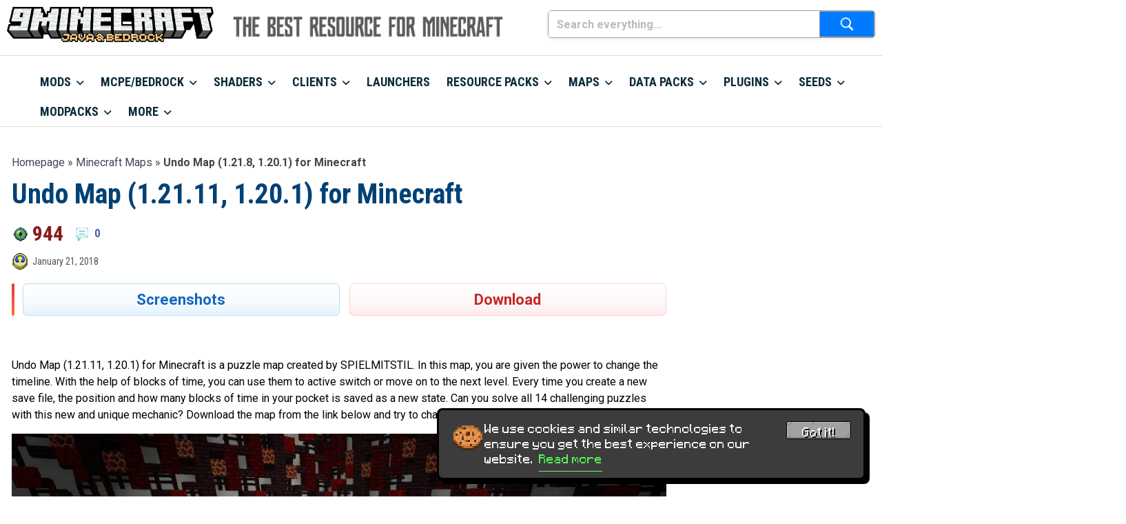

--- FILE ---
content_type: text/html; charset=UTF-8
request_url: https://www.9minecraft.net/wp-admin/admin-ajax.php
body_size: -477
content:
{"post_id":175272,"counted":false,"storage":[],"type":"post"}

--- FILE ---
content_type: text/html; charset=utf-8
request_url: https://www.google.com/recaptcha/api2/anchor?ar=1&k=6LcTK90rAAAAAEnPxyQBMD8fMBQKlm3gtgc8Fra8&co=aHR0cHM6Ly93d3cuOW1pbmVjcmFmdC5uZXQ6NDQz&hl=en&v=PoyoqOPhxBO7pBk68S4YbpHZ&size=invisible&anchor-ms=20000&execute-ms=30000&cb=e79z7etfohr5
body_size: 48726
content:
<!DOCTYPE HTML><html dir="ltr" lang="en"><head><meta http-equiv="Content-Type" content="text/html; charset=UTF-8">
<meta http-equiv="X-UA-Compatible" content="IE=edge">
<title>reCAPTCHA</title>
<style type="text/css">
/* cyrillic-ext */
@font-face {
  font-family: 'Roboto';
  font-style: normal;
  font-weight: 400;
  font-stretch: 100%;
  src: url(//fonts.gstatic.com/s/roboto/v48/KFO7CnqEu92Fr1ME7kSn66aGLdTylUAMa3GUBHMdazTgWw.woff2) format('woff2');
  unicode-range: U+0460-052F, U+1C80-1C8A, U+20B4, U+2DE0-2DFF, U+A640-A69F, U+FE2E-FE2F;
}
/* cyrillic */
@font-face {
  font-family: 'Roboto';
  font-style: normal;
  font-weight: 400;
  font-stretch: 100%;
  src: url(//fonts.gstatic.com/s/roboto/v48/KFO7CnqEu92Fr1ME7kSn66aGLdTylUAMa3iUBHMdazTgWw.woff2) format('woff2');
  unicode-range: U+0301, U+0400-045F, U+0490-0491, U+04B0-04B1, U+2116;
}
/* greek-ext */
@font-face {
  font-family: 'Roboto';
  font-style: normal;
  font-weight: 400;
  font-stretch: 100%;
  src: url(//fonts.gstatic.com/s/roboto/v48/KFO7CnqEu92Fr1ME7kSn66aGLdTylUAMa3CUBHMdazTgWw.woff2) format('woff2');
  unicode-range: U+1F00-1FFF;
}
/* greek */
@font-face {
  font-family: 'Roboto';
  font-style: normal;
  font-weight: 400;
  font-stretch: 100%;
  src: url(//fonts.gstatic.com/s/roboto/v48/KFO7CnqEu92Fr1ME7kSn66aGLdTylUAMa3-UBHMdazTgWw.woff2) format('woff2');
  unicode-range: U+0370-0377, U+037A-037F, U+0384-038A, U+038C, U+038E-03A1, U+03A3-03FF;
}
/* math */
@font-face {
  font-family: 'Roboto';
  font-style: normal;
  font-weight: 400;
  font-stretch: 100%;
  src: url(//fonts.gstatic.com/s/roboto/v48/KFO7CnqEu92Fr1ME7kSn66aGLdTylUAMawCUBHMdazTgWw.woff2) format('woff2');
  unicode-range: U+0302-0303, U+0305, U+0307-0308, U+0310, U+0312, U+0315, U+031A, U+0326-0327, U+032C, U+032F-0330, U+0332-0333, U+0338, U+033A, U+0346, U+034D, U+0391-03A1, U+03A3-03A9, U+03B1-03C9, U+03D1, U+03D5-03D6, U+03F0-03F1, U+03F4-03F5, U+2016-2017, U+2034-2038, U+203C, U+2040, U+2043, U+2047, U+2050, U+2057, U+205F, U+2070-2071, U+2074-208E, U+2090-209C, U+20D0-20DC, U+20E1, U+20E5-20EF, U+2100-2112, U+2114-2115, U+2117-2121, U+2123-214F, U+2190, U+2192, U+2194-21AE, U+21B0-21E5, U+21F1-21F2, U+21F4-2211, U+2213-2214, U+2216-22FF, U+2308-230B, U+2310, U+2319, U+231C-2321, U+2336-237A, U+237C, U+2395, U+239B-23B7, U+23D0, U+23DC-23E1, U+2474-2475, U+25AF, U+25B3, U+25B7, U+25BD, U+25C1, U+25CA, U+25CC, U+25FB, U+266D-266F, U+27C0-27FF, U+2900-2AFF, U+2B0E-2B11, U+2B30-2B4C, U+2BFE, U+3030, U+FF5B, U+FF5D, U+1D400-1D7FF, U+1EE00-1EEFF;
}
/* symbols */
@font-face {
  font-family: 'Roboto';
  font-style: normal;
  font-weight: 400;
  font-stretch: 100%;
  src: url(//fonts.gstatic.com/s/roboto/v48/KFO7CnqEu92Fr1ME7kSn66aGLdTylUAMaxKUBHMdazTgWw.woff2) format('woff2');
  unicode-range: U+0001-000C, U+000E-001F, U+007F-009F, U+20DD-20E0, U+20E2-20E4, U+2150-218F, U+2190, U+2192, U+2194-2199, U+21AF, U+21E6-21F0, U+21F3, U+2218-2219, U+2299, U+22C4-22C6, U+2300-243F, U+2440-244A, U+2460-24FF, U+25A0-27BF, U+2800-28FF, U+2921-2922, U+2981, U+29BF, U+29EB, U+2B00-2BFF, U+4DC0-4DFF, U+FFF9-FFFB, U+10140-1018E, U+10190-1019C, U+101A0, U+101D0-101FD, U+102E0-102FB, U+10E60-10E7E, U+1D2C0-1D2D3, U+1D2E0-1D37F, U+1F000-1F0FF, U+1F100-1F1AD, U+1F1E6-1F1FF, U+1F30D-1F30F, U+1F315, U+1F31C, U+1F31E, U+1F320-1F32C, U+1F336, U+1F378, U+1F37D, U+1F382, U+1F393-1F39F, U+1F3A7-1F3A8, U+1F3AC-1F3AF, U+1F3C2, U+1F3C4-1F3C6, U+1F3CA-1F3CE, U+1F3D4-1F3E0, U+1F3ED, U+1F3F1-1F3F3, U+1F3F5-1F3F7, U+1F408, U+1F415, U+1F41F, U+1F426, U+1F43F, U+1F441-1F442, U+1F444, U+1F446-1F449, U+1F44C-1F44E, U+1F453, U+1F46A, U+1F47D, U+1F4A3, U+1F4B0, U+1F4B3, U+1F4B9, U+1F4BB, U+1F4BF, U+1F4C8-1F4CB, U+1F4D6, U+1F4DA, U+1F4DF, U+1F4E3-1F4E6, U+1F4EA-1F4ED, U+1F4F7, U+1F4F9-1F4FB, U+1F4FD-1F4FE, U+1F503, U+1F507-1F50B, U+1F50D, U+1F512-1F513, U+1F53E-1F54A, U+1F54F-1F5FA, U+1F610, U+1F650-1F67F, U+1F687, U+1F68D, U+1F691, U+1F694, U+1F698, U+1F6AD, U+1F6B2, U+1F6B9-1F6BA, U+1F6BC, U+1F6C6-1F6CF, U+1F6D3-1F6D7, U+1F6E0-1F6EA, U+1F6F0-1F6F3, U+1F6F7-1F6FC, U+1F700-1F7FF, U+1F800-1F80B, U+1F810-1F847, U+1F850-1F859, U+1F860-1F887, U+1F890-1F8AD, U+1F8B0-1F8BB, U+1F8C0-1F8C1, U+1F900-1F90B, U+1F93B, U+1F946, U+1F984, U+1F996, U+1F9E9, U+1FA00-1FA6F, U+1FA70-1FA7C, U+1FA80-1FA89, U+1FA8F-1FAC6, U+1FACE-1FADC, U+1FADF-1FAE9, U+1FAF0-1FAF8, U+1FB00-1FBFF;
}
/* vietnamese */
@font-face {
  font-family: 'Roboto';
  font-style: normal;
  font-weight: 400;
  font-stretch: 100%;
  src: url(//fonts.gstatic.com/s/roboto/v48/KFO7CnqEu92Fr1ME7kSn66aGLdTylUAMa3OUBHMdazTgWw.woff2) format('woff2');
  unicode-range: U+0102-0103, U+0110-0111, U+0128-0129, U+0168-0169, U+01A0-01A1, U+01AF-01B0, U+0300-0301, U+0303-0304, U+0308-0309, U+0323, U+0329, U+1EA0-1EF9, U+20AB;
}
/* latin-ext */
@font-face {
  font-family: 'Roboto';
  font-style: normal;
  font-weight: 400;
  font-stretch: 100%;
  src: url(//fonts.gstatic.com/s/roboto/v48/KFO7CnqEu92Fr1ME7kSn66aGLdTylUAMa3KUBHMdazTgWw.woff2) format('woff2');
  unicode-range: U+0100-02BA, U+02BD-02C5, U+02C7-02CC, U+02CE-02D7, U+02DD-02FF, U+0304, U+0308, U+0329, U+1D00-1DBF, U+1E00-1E9F, U+1EF2-1EFF, U+2020, U+20A0-20AB, U+20AD-20C0, U+2113, U+2C60-2C7F, U+A720-A7FF;
}
/* latin */
@font-face {
  font-family: 'Roboto';
  font-style: normal;
  font-weight: 400;
  font-stretch: 100%;
  src: url(//fonts.gstatic.com/s/roboto/v48/KFO7CnqEu92Fr1ME7kSn66aGLdTylUAMa3yUBHMdazQ.woff2) format('woff2');
  unicode-range: U+0000-00FF, U+0131, U+0152-0153, U+02BB-02BC, U+02C6, U+02DA, U+02DC, U+0304, U+0308, U+0329, U+2000-206F, U+20AC, U+2122, U+2191, U+2193, U+2212, U+2215, U+FEFF, U+FFFD;
}
/* cyrillic-ext */
@font-face {
  font-family: 'Roboto';
  font-style: normal;
  font-weight: 500;
  font-stretch: 100%;
  src: url(//fonts.gstatic.com/s/roboto/v48/KFO7CnqEu92Fr1ME7kSn66aGLdTylUAMa3GUBHMdazTgWw.woff2) format('woff2');
  unicode-range: U+0460-052F, U+1C80-1C8A, U+20B4, U+2DE0-2DFF, U+A640-A69F, U+FE2E-FE2F;
}
/* cyrillic */
@font-face {
  font-family: 'Roboto';
  font-style: normal;
  font-weight: 500;
  font-stretch: 100%;
  src: url(//fonts.gstatic.com/s/roboto/v48/KFO7CnqEu92Fr1ME7kSn66aGLdTylUAMa3iUBHMdazTgWw.woff2) format('woff2');
  unicode-range: U+0301, U+0400-045F, U+0490-0491, U+04B0-04B1, U+2116;
}
/* greek-ext */
@font-face {
  font-family: 'Roboto';
  font-style: normal;
  font-weight: 500;
  font-stretch: 100%;
  src: url(//fonts.gstatic.com/s/roboto/v48/KFO7CnqEu92Fr1ME7kSn66aGLdTylUAMa3CUBHMdazTgWw.woff2) format('woff2');
  unicode-range: U+1F00-1FFF;
}
/* greek */
@font-face {
  font-family: 'Roboto';
  font-style: normal;
  font-weight: 500;
  font-stretch: 100%;
  src: url(//fonts.gstatic.com/s/roboto/v48/KFO7CnqEu92Fr1ME7kSn66aGLdTylUAMa3-UBHMdazTgWw.woff2) format('woff2');
  unicode-range: U+0370-0377, U+037A-037F, U+0384-038A, U+038C, U+038E-03A1, U+03A3-03FF;
}
/* math */
@font-face {
  font-family: 'Roboto';
  font-style: normal;
  font-weight: 500;
  font-stretch: 100%;
  src: url(//fonts.gstatic.com/s/roboto/v48/KFO7CnqEu92Fr1ME7kSn66aGLdTylUAMawCUBHMdazTgWw.woff2) format('woff2');
  unicode-range: U+0302-0303, U+0305, U+0307-0308, U+0310, U+0312, U+0315, U+031A, U+0326-0327, U+032C, U+032F-0330, U+0332-0333, U+0338, U+033A, U+0346, U+034D, U+0391-03A1, U+03A3-03A9, U+03B1-03C9, U+03D1, U+03D5-03D6, U+03F0-03F1, U+03F4-03F5, U+2016-2017, U+2034-2038, U+203C, U+2040, U+2043, U+2047, U+2050, U+2057, U+205F, U+2070-2071, U+2074-208E, U+2090-209C, U+20D0-20DC, U+20E1, U+20E5-20EF, U+2100-2112, U+2114-2115, U+2117-2121, U+2123-214F, U+2190, U+2192, U+2194-21AE, U+21B0-21E5, U+21F1-21F2, U+21F4-2211, U+2213-2214, U+2216-22FF, U+2308-230B, U+2310, U+2319, U+231C-2321, U+2336-237A, U+237C, U+2395, U+239B-23B7, U+23D0, U+23DC-23E1, U+2474-2475, U+25AF, U+25B3, U+25B7, U+25BD, U+25C1, U+25CA, U+25CC, U+25FB, U+266D-266F, U+27C0-27FF, U+2900-2AFF, U+2B0E-2B11, U+2B30-2B4C, U+2BFE, U+3030, U+FF5B, U+FF5D, U+1D400-1D7FF, U+1EE00-1EEFF;
}
/* symbols */
@font-face {
  font-family: 'Roboto';
  font-style: normal;
  font-weight: 500;
  font-stretch: 100%;
  src: url(//fonts.gstatic.com/s/roboto/v48/KFO7CnqEu92Fr1ME7kSn66aGLdTylUAMaxKUBHMdazTgWw.woff2) format('woff2');
  unicode-range: U+0001-000C, U+000E-001F, U+007F-009F, U+20DD-20E0, U+20E2-20E4, U+2150-218F, U+2190, U+2192, U+2194-2199, U+21AF, U+21E6-21F0, U+21F3, U+2218-2219, U+2299, U+22C4-22C6, U+2300-243F, U+2440-244A, U+2460-24FF, U+25A0-27BF, U+2800-28FF, U+2921-2922, U+2981, U+29BF, U+29EB, U+2B00-2BFF, U+4DC0-4DFF, U+FFF9-FFFB, U+10140-1018E, U+10190-1019C, U+101A0, U+101D0-101FD, U+102E0-102FB, U+10E60-10E7E, U+1D2C0-1D2D3, U+1D2E0-1D37F, U+1F000-1F0FF, U+1F100-1F1AD, U+1F1E6-1F1FF, U+1F30D-1F30F, U+1F315, U+1F31C, U+1F31E, U+1F320-1F32C, U+1F336, U+1F378, U+1F37D, U+1F382, U+1F393-1F39F, U+1F3A7-1F3A8, U+1F3AC-1F3AF, U+1F3C2, U+1F3C4-1F3C6, U+1F3CA-1F3CE, U+1F3D4-1F3E0, U+1F3ED, U+1F3F1-1F3F3, U+1F3F5-1F3F7, U+1F408, U+1F415, U+1F41F, U+1F426, U+1F43F, U+1F441-1F442, U+1F444, U+1F446-1F449, U+1F44C-1F44E, U+1F453, U+1F46A, U+1F47D, U+1F4A3, U+1F4B0, U+1F4B3, U+1F4B9, U+1F4BB, U+1F4BF, U+1F4C8-1F4CB, U+1F4D6, U+1F4DA, U+1F4DF, U+1F4E3-1F4E6, U+1F4EA-1F4ED, U+1F4F7, U+1F4F9-1F4FB, U+1F4FD-1F4FE, U+1F503, U+1F507-1F50B, U+1F50D, U+1F512-1F513, U+1F53E-1F54A, U+1F54F-1F5FA, U+1F610, U+1F650-1F67F, U+1F687, U+1F68D, U+1F691, U+1F694, U+1F698, U+1F6AD, U+1F6B2, U+1F6B9-1F6BA, U+1F6BC, U+1F6C6-1F6CF, U+1F6D3-1F6D7, U+1F6E0-1F6EA, U+1F6F0-1F6F3, U+1F6F7-1F6FC, U+1F700-1F7FF, U+1F800-1F80B, U+1F810-1F847, U+1F850-1F859, U+1F860-1F887, U+1F890-1F8AD, U+1F8B0-1F8BB, U+1F8C0-1F8C1, U+1F900-1F90B, U+1F93B, U+1F946, U+1F984, U+1F996, U+1F9E9, U+1FA00-1FA6F, U+1FA70-1FA7C, U+1FA80-1FA89, U+1FA8F-1FAC6, U+1FACE-1FADC, U+1FADF-1FAE9, U+1FAF0-1FAF8, U+1FB00-1FBFF;
}
/* vietnamese */
@font-face {
  font-family: 'Roboto';
  font-style: normal;
  font-weight: 500;
  font-stretch: 100%;
  src: url(//fonts.gstatic.com/s/roboto/v48/KFO7CnqEu92Fr1ME7kSn66aGLdTylUAMa3OUBHMdazTgWw.woff2) format('woff2');
  unicode-range: U+0102-0103, U+0110-0111, U+0128-0129, U+0168-0169, U+01A0-01A1, U+01AF-01B0, U+0300-0301, U+0303-0304, U+0308-0309, U+0323, U+0329, U+1EA0-1EF9, U+20AB;
}
/* latin-ext */
@font-face {
  font-family: 'Roboto';
  font-style: normal;
  font-weight: 500;
  font-stretch: 100%;
  src: url(//fonts.gstatic.com/s/roboto/v48/KFO7CnqEu92Fr1ME7kSn66aGLdTylUAMa3KUBHMdazTgWw.woff2) format('woff2');
  unicode-range: U+0100-02BA, U+02BD-02C5, U+02C7-02CC, U+02CE-02D7, U+02DD-02FF, U+0304, U+0308, U+0329, U+1D00-1DBF, U+1E00-1E9F, U+1EF2-1EFF, U+2020, U+20A0-20AB, U+20AD-20C0, U+2113, U+2C60-2C7F, U+A720-A7FF;
}
/* latin */
@font-face {
  font-family: 'Roboto';
  font-style: normal;
  font-weight: 500;
  font-stretch: 100%;
  src: url(//fonts.gstatic.com/s/roboto/v48/KFO7CnqEu92Fr1ME7kSn66aGLdTylUAMa3yUBHMdazQ.woff2) format('woff2');
  unicode-range: U+0000-00FF, U+0131, U+0152-0153, U+02BB-02BC, U+02C6, U+02DA, U+02DC, U+0304, U+0308, U+0329, U+2000-206F, U+20AC, U+2122, U+2191, U+2193, U+2212, U+2215, U+FEFF, U+FFFD;
}
/* cyrillic-ext */
@font-face {
  font-family: 'Roboto';
  font-style: normal;
  font-weight: 900;
  font-stretch: 100%;
  src: url(//fonts.gstatic.com/s/roboto/v48/KFO7CnqEu92Fr1ME7kSn66aGLdTylUAMa3GUBHMdazTgWw.woff2) format('woff2');
  unicode-range: U+0460-052F, U+1C80-1C8A, U+20B4, U+2DE0-2DFF, U+A640-A69F, U+FE2E-FE2F;
}
/* cyrillic */
@font-face {
  font-family: 'Roboto';
  font-style: normal;
  font-weight: 900;
  font-stretch: 100%;
  src: url(//fonts.gstatic.com/s/roboto/v48/KFO7CnqEu92Fr1ME7kSn66aGLdTylUAMa3iUBHMdazTgWw.woff2) format('woff2');
  unicode-range: U+0301, U+0400-045F, U+0490-0491, U+04B0-04B1, U+2116;
}
/* greek-ext */
@font-face {
  font-family: 'Roboto';
  font-style: normal;
  font-weight: 900;
  font-stretch: 100%;
  src: url(//fonts.gstatic.com/s/roboto/v48/KFO7CnqEu92Fr1ME7kSn66aGLdTylUAMa3CUBHMdazTgWw.woff2) format('woff2');
  unicode-range: U+1F00-1FFF;
}
/* greek */
@font-face {
  font-family: 'Roboto';
  font-style: normal;
  font-weight: 900;
  font-stretch: 100%;
  src: url(//fonts.gstatic.com/s/roboto/v48/KFO7CnqEu92Fr1ME7kSn66aGLdTylUAMa3-UBHMdazTgWw.woff2) format('woff2');
  unicode-range: U+0370-0377, U+037A-037F, U+0384-038A, U+038C, U+038E-03A1, U+03A3-03FF;
}
/* math */
@font-face {
  font-family: 'Roboto';
  font-style: normal;
  font-weight: 900;
  font-stretch: 100%;
  src: url(//fonts.gstatic.com/s/roboto/v48/KFO7CnqEu92Fr1ME7kSn66aGLdTylUAMawCUBHMdazTgWw.woff2) format('woff2');
  unicode-range: U+0302-0303, U+0305, U+0307-0308, U+0310, U+0312, U+0315, U+031A, U+0326-0327, U+032C, U+032F-0330, U+0332-0333, U+0338, U+033A, U+0346, U+034D, U+0391-03A1, U+03A3-03A9, U+03B1-03C9, U+03D1, U+03D5-03D6, U+03F0-03F1, U+03F4-03F5, U+2016-2017, U+2034-2038, U+203C, U+2040, U+2043, U+2047, U+2050, U+2057, U+205F, U+2070-2071, U+2074-208E, U+2090-209C, U+20D0-20DC, U+20E1, U+20E5-20EF, U+2100-2112, U+2114-2115, U+2117-2121, U+2123-214F, U+2190, U+2192, U+2194-21AE, U+21B0-21E5, U+21F1-21F2, U+21F4-2211, U+2213-2214, U+2216-22FF, U+2308-230B, U+2310, U+2319, U+231C-2321, U+2336-237A, U+237C, U+2395, U+239B-23B7, U+23D0, U+23DC-23E1, U+2474-2475, U+25AF, U+25B3, U+25B7, U+25BD, U+25C1, U+25CA, U+25CC, U+25FB, U+266D-266F, U+27C0-27FF, U+2900-2AFF, U+2B0E-2B11, U+2B30-2B4C, U+2BFE, U+3030, U+FF5B, U+FF5D, U+1D400-1D7FF, U+1EE00-1EEFF;
}
/* symbols */
@font-face {
  font-family: 'Roboto';
  font-style: normal;
  font-weight: 900;
  font-stretch: 100%;
  src: url(//fonts.gstatic.com/s/roboto/v48/KFO7CnqEu92Fr1ME7kSn66aGLdTylUAMaxKUBHMdazTgWw.woff2) format('woff2');
  unicode-range: U+0001-000C, U+000E-001F, U+007F-009F, U+20DD-20E0, U+20E2-20E4, U+2150-218F, U+2190, U+2192, U+2194-2199, U+21AF, U+21E6-21F0, U+21F3, U+2218-2219, U+2299, U+22C4-22C6, U+2300-243F, U+2440-244A, U+2460-24FF, U+25A0-27BF, U+2800-28FF, U+2921-2922, U+2981, U+29BF, U+29EB, U+2B00-2BFF, U+4DC0-4DFF, U+FFF9-FFFB, U+10140-1018E, U+10190-1019C, U+101A0, U+101D0-101FD, U+102E0-102FB, U+10E60-10E7E, U+1D2C0-1D2D3, U+1D2E0-1D37F, U+1F000-1F0FF, U+1F100-1F1AD, U+1F1E6-1F1FF, U+1F30D-1F30F, U+1F315, U+1F31C, U+1F31E, U+1F320-1F32C, U+1F336, U+1F378, U+1F37D, U+1F382, U+1F393-1F39F, U+1F3A7-1F3A8, U+1F3AC-1F3AF, U+1F3C2, U+1F3C4-1F3C6, U+1F3CA-1F3CE, U+1F3D4-1F3E0, U+1F3ED, U+1F3F1-1F3F3, U+1F3F5-1F3F7, U+1F408, U+1F415, U+1F41F, U+1F426, U+1F43F, U+1F441-1F442, U+1F444, U+1F446-1F449, U+1F44C-1F44E, U+1F453, U+1F46A, U+1F47D, U+1F4A3, U+1F4B0, U+1F4B3, U+1F4B9, U+1F4BB, U+1F4BF, U+1F4C8-1F4CB, U+1F4D6, U+1F4DA, U+1F4DF, U+1F4E3-1F4E6, U+1F4EA-1F4ED, U+1F4F7, U+1F4F9-1F4FB, U+1F4FD-1F4FE, U+1F503, U+1F507-1F50B, U+1F50D, U+1F512-1F513, U+1F53E-1F54A, U+1F54F-1F5FA, U+1F610, U+1F650-1F67F, U+1F687, U+1F68D, U+1F691, U+1F694, U+1F698, U+1F6AD, U+1F6B2, U+1F6B9-1F6BA, U+1F6BC, U+1F6C6-1F6CF, U+1F6D3-1F6D7, U+1F6E0-1F6EA, U+1F6F0-1F6F3, U+1F6F7-1F6FC, U+1F700-1F7FF, U+1F800-1F80B, U+1F810-1F847, U+1F850-1F859, U+1F860-1F887, U+1F890-1F8AD, U+1F8B0-1F8BB, U+1F8C0-1F8C1, U+1F900-1F90B, U+1F93B, U+1F946, U+1F984, U+1F996, U+1F9E9, U+1FA00-1FA6F, U+1FA70-1FA7C, U+1FA80-1FA89, U+1FA8F-1FAC6, U+1FACE-1FADC, U+1FADF-1FAE9, U+1FAF0-1FAF8, U+1FB00-1FBFF;
}
/* vietnamese */
@font-face {
  font-family: 'Roboto';
  font-style: normal;
  font-weight: 900;
  font-stretch: 100%;
  src: url(//fonts.gstatic.com/s/roboto/v48/KFO7CnqEu92Fr1ME7kSn66aGLdTylUAMa3OUBHMdazTgWw.woff2) format('woff2');
  unicode-range: U+0102-0103, U+0110-0111, U+0128-0129, U+0168-0169, U+01A0-01A1, U+01AF-01B0, U+0300-0301, U+0303-0304, U+0308-0309, U+0323, U+0329, U+1EA0-1EF9, U+20AB;
}
/* latin-ext */
@font-face {
  font-family: 'Roboto';
  font-style: normal;
  font-weight: 900;
  font-stretch: 100%;
  src: url(//fonts.gstatic.com/s/roboto/v48/KFO7CnqEu92Fr1ME7kSn66aGLdTylUAMa3KUBHMdazTgWw.woff2) format('woff2');
  unicode-range: U+0100-02BA, U+02BD-02C5, U+02C7-02CC, U+02CE-02D7, U+02DD-02FF, U+0304, U+0308, U+0329, U+1D00-1DBF, U+1E00-1E9F, U+1EF2-1EFF, U+2020, U+20A0-20AB, U+20AD-20C0, U+2113, U+2C60-2C7F, U+A720-A7FF;
}
/* latin */
@font-face {
  font-family: 'Roboto';
  font-style: normal;
  font-weight: 900;
  font-stretch: 100%;
  src: url(//fonts.gstatic.com/s/roboto/v48/KFO7CnqEu92Fr1ME7kSn66aGLdTylUAMa3yUBHMdazQ.woff2) format('woff2');
  unicode-range: U+0000-00FF, U+0131, U+0152-0153, U+02BB-02BC, U+02C6, U+02DA, U+02DC, U+0304, U+0308, U+0329, U+2000-206F, U+20AC, U+2122, U+2191, U+2193, U+2212, U+2215, U+FEFF, U+FFFD;
}

</style>
<link rel="stylesheet" type="text/css" href="https://www.gstatic.com/recaptcha/releases/PoyoqOPhxBO7pBk68S4YbpHZ/styles__ltr.css">
<script nonce="FQuu3vLCGEKbNeOt7YCKWQ" type="text/javascript">window['__recaptcha_api'] = 'https://www.google.com/recaptcha/api2/';</script>
<script type="text/javascript" src="https://www.gstatic.com/recaptcha/releases/PoyoqOPhxBO7pBk68S4YbpHZ/recaptcha__en.js" nonce="FQuu3vLCGEKbNeOt7YCKWQ">
      
    </script></head>
<body><div id="rc-anchor-alert" class="rc-anchor-alert"></div>
<input type="hidden" id="recaptcha-token" value="[base64]">
<script type="text/javascript" nonce="FQuu3vLCGEKbNeOt7YCKWQ">
      recaptcha.anchor.Main.init("[\x22ainput\x22,[\x22bgdata\x22,\x22\x22,\[base64]/[base64]/MjU1Ong/[base64]/[base64]/[base64]/[base64]/[base64]/[base64]/[base64]/[base64]/[base64]/[base64]/[base64]/[base64]/[base64]/[base64]/[base64]\\u003d\x22,\[base64]\x22,\x22wqjCkHYHwpHCicK9WcOhwovDgE4cEjDCtcK6w57Co8K6NTlJaSQnc8KnwpTCr8K4w7LCklTDoiXDj8Kaw5nDtXVDX8K8aMOCcF9xb8OlwqgZwowLQk7Dr8OeRgV+NMK2woXCtQZvw5V7FHEfbFDCvGjCpMK7w4bDk8OAAAfDqcKQw5LDisK/CDdKDFfCq8OFXHPCsgstwqlDw6J9B2nDtsOzw4BOF1x3GMKpw71HEMK+w7p3LWZAEzLDlXwqRcOlwo1LwpLCr1nCjMODwpFHZsK4b193M14qwqXDvMOfYMKaw5HDjDVVVWDCiUMewp9jw7HClW99eghjwqTCqjsSS0YlAcO2J8Onw5kDw57DhgjDj0xVw7/DoA83w4XCvxEEPcOxwoVCw4DDuMO0w5zCosK0NcOqw4fDrFMfw5Fnw5B8DsKxJMKAwpAVdMOTwoodwpQBSMOGw5Y4Fw7Dk8OOwp8Dw6YiTMKLIcOIwrrCp8OiWR13Yj/CuSTCjTbDnMKBWMO9wp7ClcOPBAIwNw/[base64]/[base64]/DucO0eWxDdR9/wrNBw5NKGsKWesKGXzsIKhrDqMKGRQczwoErw7t0HMOpQEM8wp3DrTxAw5bCq2JUwr3CqsKTZDF2T2cmNR0VwqTDusO+wrZLwqLDiUbDpcKYJMKXFFPDj8KOX8KQwobCiCzCv8OKQ8K+TH/CqTHDqsOsJCfCoDvDs8Kdf8KtJ2oFflZuDGnCgMKvw68wwqVwLhFrw57Cu8KKw4bDj8Kaw4PCgh8jOcOBBj3DgAZMw5HCgcOPbMOpwqfDqS7DtcKRwqRFH8KlwqfDlsOneSghe8KUw6/ChnkYbX56w4zDgsKpw7cIcRHCscKvw6nDrsKmwrXCig8sw6tow47DtwzDvMOsWG9FFFUFw6tIRcKvw5tIbmzDo8Kfwr3Djl4WNcKyKMKmw6s6w6hMLcKPGUrDrDAfWMOew4pQwrYNXHNqwrJLRHvClx/DpsK0w5pLOMKJXnfDjsOEw7bCl17Cn8Ohw57CisOfYMOTD2HCkMKvw4DCkhc/b0/[base64]/fMOXBsKyIMKKTMOfwr94wovCnjZDOVbDgWTDhlLCsl5iT8KKw6RGKsO/[base64]/DqkpJwqXCoMOuWcOJESbCpz7Cjy3CjsKRDXLCpcO6aMKBw69LTlEhaQrDgcO0RS/DnBs5OD5BJFbCjGTDs8K0GsOuJsKSCHLDvDjClj7Dr1tiwrkuR8KUe8OVwq7DjE4USG7Du8KXNTFHw5Utwpdiw6hnZREgwqsvNlTCuiLDs3tNwoTCl8KIwpwDw5XDtMOmaFIIVsKDWMO/wr5xV8O/wodeVC9hw6TCtC0+TsOlW8KhZ8Oowo8TdcKpw5HCv3stGho+ZcO7GsOJw7guNFXDkHclD8OFwoPDlXvDtxx6wpnDuyzCk8K/w4rDvRYtclN5MsOwwos9HcKuwqzDncKZwrXDuzUZw7xyWk12NsOtw5vCmWAbRcKSwobCjGZeFUjCgRA/YMOBI8KBZT3DqMOCQ8KwwrYYwrLDrh/DoCRjEylpAH/DhsOQHWPDtMKQOsK9E3x9DcKVw4R/YMK/w41+w5HCtTHCocKvRU3CkDjDsXDDgsKEw7JdWsKhwrjDn8OUEcOew7/DqMOiwoB2wrTDlMOIFyYyw6fDtnM0dyfCvMOpA8O5NzcCaMKaN8KXbGYcw64hNSbCmz3DpXPCrMKlIcO4J8K5w6I7U2Bnw5VZOcOTXyYOaBrCvMODw5cvOkRZwotQwpbDpBHDkMKmw4bDhkQWOzcKcEk5w6FHwopBw6QpEcO1WsOgT8Kddng9GS3Cm38cV8OKTT4/wqPCkSdQwrPDlELCvULDicKywpLCmMOzFsOiYcKIZVvDgnzCn8Ojw4bDqMKQEi/[base64]/Ck3LDi8KWw55QRyfCmXzCpMO9XMOFw7/[base64]/w4llSg/[base64]/DgMK+wq5NbmzCtWvDlW/DisOkBsOgScOQwr5jCMK7a8KUw6APwpTDiARYwpQFEcOww4XDnsO6Z8OHdcKtSkDCpMKZZ8O7w5V/w7l5FUJCV8Kawo/ClGbDj0TDs23DlsOkwo9SwrA0wq7CmnJTIARKw55tSCzCsSskShvCoTvCqGZhAB0XJg/CvcOeDMOGbsK0w5/CsWPCmsKZQMKZw5APdsKmWW/[base64]/CpxDDicKjwq7CmQ/Du2XDqCPDr8KjwqjCicONKsKnwqg5ecOKccK4PMOGLcKNw6Y4wrQDwojDqMKHwph9O8KBw6TDsBdFTcKpw4FIwqcpw71lw5JIZMKND8KkWMOxck8OdkZ3WiDCrQ/DlcKmVcKewrFCMCMRHsKEwoTDogLChFNTI8O7w6vCt8O8woXDtcKvNsOKw6vDgR/CmcOdwq7DsEgMCcOEwpNJwrk8wqF/w6USwrYqwr5yH29eG8KOX8OGw69KV8O9wqbDr8Kpw5LDtMKlBcK3Jx/[base64]/DnkIzw7XCssKIZSs2c2vCoMKPCsOVw5XDpMK6OcK6w5gpN8OxfTXDsWnDtcKYSsOOw7fDm8KZwp5CRD1Jw4hzbD3Ck8Kqwr5+OxPDii/CnsKbwqZ0Xjglw4nCpAAmwrFkJiHDssOAw4XCh3V+w6J4w4LCoTfDqV1/w73DhzfDmMKWw6Q6V8K+wr7Dj3vCj3rDusKQwpUCam9Hw7gowq8iVcOkNsOXwrzCiiHCj2PCr8ObRDxoL8KswqjChsOOwr3DpcKnBTMbTh/DiCzDtcK7aFk2VcOzV8O8w6zDhMO/[base64]/PFTDqsO7TQDDgsO3wozCj8OoNBcvYsKVw4IuwqvClkBrZCRrwpgaw5BECXlVMsOTwqNleFzCkl/ClwIiwpbDtMOWw54Tw5DDrglNw4jCiMKlfsK0Mlo8FnQmw7PDkzfDr3kjcTLDpMO7ZcK7w5QAw4dREcKAwpjDql3DuVV3w5A3ccOKWsKqw4HCj1ZkwpF1YjnDusKvw7HDgx7Dm8OBwp16w4o/PlfCr00vdF7ClHXCjMKRBMOyc8KcwpjCvMO6wrFeCcOpwrp8YGbDpsKJfCvCjCVmD2DDj8Kaw6/[base64]/[base64]/Duh/Dl3V/c8Kmb1NZIMKuw7/Cj8O8f1rChBHDkybCgcKkw6ZSwrlnf8O6w5rDlsOQwrULwrl1H8OtB1o3wo9xKRvDpcO2D8Ouwp3CqD04AA3ClxPDsMOLwoPCpsKSwpDCqyI8wobCknTClcOrwq0Uw6LCllxRRMORT8KCw6vCvsK8NzfDrDRyw6TCqMKXwrIfw7/CkX/[base64]/H3fDqkvCsyZTwqp8UMOQGWNwfsO8wrHDmDpfwqFLwrrCnxwSw7nDsnE2exzCmMORw5w6RsOAw6XChsODw6lCCVDDpEczB34lOMO/I0ccR0bCgsOdSnlUeFJVw7nCpcO/w5fCosOgJ05NO8OTwpo4wp5Gw6XDu8KYYg3DqBFsVcKdXjzCvcKJIAfDuMOlIMKww4N/wpTDnTTDjGnDhDnDiEnDgF7DmsKDakMhw41sw44/DMKfS8KxOTlMFxHChCTDiCrDlmrDjGvDk8KPwrEIwr7CrMKdHUnDqhrCl8KDBQTDhEHDqsKRw70cMMK5LlM1w7vCoWTCkzjCssKsU8OFwqzCpmJDfiTCgTXDoSXCvgIgJzjCocOMw5wXwo7DpMOoIT/Co2ZWClrClcOOwqLDthHDt8OxOlTCkMKIIiNHwpBfwonDucKeTx/Ct8O1MEwZT8KIYj7DgjrCtcOxP33DqyhwJ8OMwrvCvMKrKcOVw6/[base64]/[base64]/CkMO0A8OPIcOPwpvCm10YXChlw7ZEIcKAw5dfUsO2w7PDqmPCtwcxw7DDrUZRwqtHKztow5fCnMOsMU7CqMK2B8K9MMKoWcO0w4vCt1bDrMK1PsOmCGTDpSHCu8O+w4bCjyhzWMO8w5l1A1xmU2vCskIRdcOqw6J9wpMnbFPCqkzCmWJ/wrURw5DCncOjwp7Dp8KkCj9Tw5A/VMKBIHgMEwvCpiBDYxh4w48WSRoVUHd/enhtBDJKw4QcD1PCiMOtWsOMwpfDnAnDosOWNsOKWmtYwr7DkcOAQjFLwpAVdsOKw43ColDDjcKOaFfCgsKfw7DDhMOFw7MGwpDCrcOAXk4Qw53ClmnDhA7CoWIofzoBaTo3wqfCh8KxwqUTwrXCosK6blLCucKfX0jDq1HDhSnDnCFJw6gQw4fCmi9Gwp/Cgx1SOXLCrgJHRG3DlEIkw6zCncOOE8OPwqrCu8K6dsKQM8KPw4hkw41hwrHCuT/CtSsCwovCkSkbwrXCtC7DjMOoPsO1f3dqK8OdITdbw5/CssOMw4NCRsKielrCkjnDoyTCnsKQHQ9Sa8O2w7DCjA3Do8O4wovDnklhe03Cr8O7w6XCscOxwrrCuEl2w5PDl8OzwrZow7szwp4UG0x+w73DocKTQyrCtcO9VSPDnhnDl8OpOhZNwowJwpIFw6dpw4rCnycxw5JAAcKpw6w4wp/DqR5WYcOHwr7DucOMPcOya057KEEdTQbCqcONeMKzLsOMw7UJUMOOXcKubMOYE8KPwqnCmgzDg0RPSBrCsMKfXyjDt8K1w5jChMO7BirDmcOSbS5BeFLDo2kaw7LCssKyNcOBWsOZwr/DogDCmDJEw6vDv8KqCDTDrFUGZwHCj24NACBrYG3Cv0pcwp9UwqU2cDNywoZEEcK0ccKvB8O0wrnDtsOyw7rCgD3Cqg5JwqgMw64Mdz/[base64]/IwjCoMOCw5jCj1ADw4lsXMKgw4jCo8KPTD1+w5TCmVnCkgTDk8K2TTI7wpvCjU41w4rCqwtVYlDDlcO6wooPwoXCjcKOwoIvwoBHIsOPw7XDiX/DgcOcw7nCucONwpoYw5UIC2LDhUhEw5NCwohoWlvCuwZsM8Ofbkksf33ChsK4wp3CuFfCjMO5w4VbFMKGKsKDwpg3w77CmcK3QsKuwrgKw6Mbwot0VHjCvRJYw41Tw5k5wrHCqcOuFcOsw4LDuBouw78jZ8O9QVPCphJXw7wfDW1Rw7/CjXVpWMKhSMOVdsKpCMKpdUPCqALDo8OOAsOWNwrCq2nDrcK2DsO3w75VXcOdbsKdw4XCscO5wpMUOMO4wqbDoyXCh8OkwqHDnMOVO1c8OD7DlEDDjwMMA8KmMyHDicKXw54/[base64]/ClUPDp8K3wqRhK0XCkcKbZkzDv140NnLCt8OrDsOmRcOkw55KBMKfw5p9S3RyAC/CrhsvEAp6w4tfUnEKUiIZH2o9w6gXw7EVw51qwrTCvwUXw4Ylw55WYsOPw7ktVsKedcOow5Ztwql7Y1QJwoR/CMKWw6JLw6TDvltbw793QsKOITx9wpPDrcOpdcOqwoowAjwBL8KrO3vDuT9Tw6nDs8KnFyvChhLCoMO9OMKYbsKjTsOUwo7CpmoZwr5DwqbDsF7DgcO5N8K4w4/DucKqw7dVwoJyw4tgKGjCvMOpZ8KAFsKQVzrDsATDvsKBw5fCrEQ/wpoFw5PDmsOgwrElwp7CusKaXcKwXMKvGsKoanTDuXNPwpXDm0lkewnCvcODdm8APsOsCMKKw5xwT1/Di8KvKcO3fyrDg3XCp8KMw5LClk1Twpo4wrRww5rDoC3ChMK5PyEhwrA0worDjsOcwo7CqMOjwqxSwqbDj8Klw6/DncKswrnDiEDCkVhgJzghwonDrcOfw70wZXYxBTPDrC0UO8Kaw4USw5TDnMKgw4vDpcO/w74xw6ItLMOXwqQ2w4hDI8OEwrTCrnvCjsKYw7HDjsOaHMKtXcOMw5FpLcOUUMOnSnXCqcKSwrPDvyrCksKwwosxwp3DucKQwpjCnV9Ywo/Dv8OgNMOZdsOxCMO+O8Oaw7ATwrvCoMOYw43CgcOxw5HDn8OFQsKgw4YFw7BrEsKXw6xywrLDmFQpeXgxw6Z1w716Vz9XQ8KawpbCqMKiw7rCohjDgAwKIcOZd8O8XcO0w7DCpMOeUBLDu2JbI2jCo8OsNsOQHG4afsO6GknDjMO/BsK/wpvCq8OiM8Kjw43DpmDCkTfCtl/[base64]/[base64]/[base64]/TQ9KYFErVUtRVMONSsKow5rChcKmwodVwonCvsK/woZiOMKNRMOxXMOrw4wqw73CgsOJwqzDjsOFwo8lHWPColrCucOlTWXCm8O/[base64]/CnMKrwoPDmgrDhU/CkVXCmcKgw546MhTDrQrCjAzCm8K9GMO4w4hEwoU2AcKOcm4swp5zeGF+w7HCr8OBAcK2Kg3DiEvCtMKJwozCkDFNwqfDlCnDuVI2RwLDs1p/egXDicOAN8O3w7wLw6FEw7cgfRNSV1jCssKew7DCmE9Tw6XDsx7Dlw/[base64]/DvcO5wp4XbMK+EXk/ckTCsg9qw4daCVNEw4LCkMOJw7LClmd8w7DDqsOINwXClcO9w7fDisOswqzCu1rDmMKUcsODV8K/[base64]/Dt1ZsB8Kywpgsw5AjJX/CjRlvSH5/MBfCtz9jYz3DkTLDoQdyw5nCiTR0w57CkMOJSEVzw6DCu8KUwoUSw6J7w7wrScOhw7vCghTDqGHDuXFvw6LDvFrDqcKGw4YPwoo/[base64]/[base64]/w7HCksKyahsMwrLCssOzwqVHwppIAsKRMMOFaMO2w6BEwqnDgz/ChsOuAzbCtW/CgsKLZB/DusOPWcOrw7TChcOswqszwp99PVLDh8OeZ34+wq3DijnCrAfCn0wbP3JIwp/DjgphPXzDhEDDgcO4ailCw5EmMSQwL8K2RcOFZXzCmVTDoMONw4YNwqxbcXhUw6gvw6LCuwjCnmAFBcOvJngcw4VOYsK3OsOMw4HCjR9iwphOw4HCu2jCk1HDqMOhEnjDlzjDs3BNw6MJBSLDisOVwrkzDcOXw5PDvG3DsnLCkQNvccO8XsODQ8OrKyFwBVppwrUOw4/DsiY+RsOUwp/CtcOzwoEuEMKTEsKzw4pKw7QvDcKGwrnDhAjDuDzCuMOUdVbCksKSF8OhwpDCg0QhM1vDnC/CusOAw699J8OUM8KRwodvw5lITlXCr8OnBsKAKRhbw7TDuWNpw7t7YXnCgxV1w5l/wrVLw5oKVx/[base64]/w6NhS8O2w7fCmsK2VXnDmC4Fwo7CinozwqtpdQTCvRjDjMORw7zCu37DnSjDtTYgKMKnwpTClcOAwqnCgSQDw6vDuMOPLx7ClcO2wrfDssObVg8Ewo3Cji8/P00uw4/DsMOLwoTCkBBSClzDjQHCj8K3EMKGE1xXw7fDocKVMcKLw5FFwqlmw7/CqWTCrG0/DBvDuMKuasK2wpoSw7jDsHLDs38Iwp3CmGHDp8OMLlltOgwUMXbDu3x4woPDjmvDq8O4w7vDhQ3DkMKnWcOQwqDCtsOFJ8KKHT3DsiwnQMO2ZmDDlcK1VsKgH8Orw7HCksKfwoMWwr/CoUrCgzl2fX4ccEHCkkDDosOXBcOJw6LCjMKcwrTChMOKwqhUV1pKDRozGVgNeMO5wrLChwHCnl4wwqFWw7HDmsKywqATw4LCv8OLUSUVw5olP8KPGgDDucOiCsKbajRqw5TDlhDDl8KGbmU5McOVwrLCmTUMw4HDicO/wp4Lw4TCpiciEcKvdsKaL3TClcOxUFoPw54TcsOxXE3DulkpwqQ5wqpqwpdyZV/CgzbDkCzCtzzDozbDusO3BXopfhphwr7DjiJvwqDCqMOZw6UxwpjDp8OiZxoCw7ExwrhQYcKXK3rCk1vDs8K+ZVphHk/CkMKIfiPDrSsTw5s8w4UaOxY6P2rCicO+dCTDrsK/[base64]/[base64]/Cs8KieUZIwohdQBB9w4rDpV3CoXgtS8OsClPDgVTDjMKIwpvDtAgNw63CqsKIw6oPY8KUwonDuzjDj3jDgwcdworDsWLDkXcXE8OETcKtwrvDmH7DiCjDssOYw70IwoVTAsOVw5wdw5U8ZMKIw7hQDsOlTWdjGsOzW8OlUiJsw5UKwojCpMOtwro4wonCpSjDixtCck/Cqj/DkMOnwrF9wofDiiPCpzN4wrvClsKNwqrClQ4JwpDDjmjCkcO5bMOyw7nDpcK1wpvDglAawqNBwrXChsO/[base64]/DlyQow4/[base64]/DlgIlw6NBw6zCr3/DlWXDmMKmwplxfcK5GsONQwPCssKSCMKow6dJw67CjT1Uwq0vLm/Dsyhaw4FXHDpcGl3Cr8Kww73Cu8OVXz1pwpfCplEfTcOwHSBRw4FwwqjCp0HCtR3DpELCpcO8wqQJw7VXwrzCjsO/GcOJeyHCjsKWwoMpw7liw6d/w6RJw7IKwpAaw5ktDENaw6Y+JGoPRAjCoXkVw4TDr8K7w4rCsMK1ZsO/EsOaw4NBw59jXy7CpyEMdlZcwpfDtxcywr/[base64]/CxUfQThhZsOfSsOsQ3J2BsOrw5jDmGl+woUtHkrDvHB3w4jClFLCh8KtLB5Aw5fCl09cwr3CvTNEZibDlRTCgUXCi8OVwqfCksKLcXrDryHDocOuOB8dw73Cg3dDwpU8EsK5NcOmTxZ/wopifcKdU3ktwrE4wq3DiMKsXsOMZh7CoyTCjFbDoUDCg8OOw6bCusOzw6JpI8OIejNGZl8qIQfCk1jCti/CjwXCj3AYM8KZH8KGwprCgzbDi0fDpMK1bx/DjsKRA8OEwrnDhMK7CsK9E8Krw7AEGl0xw6fDinzCusKRw7vCiCnCniDDoxdqw5fCq8O7wq4fUMKew4nCkGjDtMOXKlvDr8OVwrh/XAdzO8KWEXV+w4VlasOfwp7CgsKbcsOYwpLCkcOKwobChDAzwpM2wrtcw5/CgsKqH0rChkvCtMKLSj0Kw5tIwop/BcK1WBcdwrbCp8OGw7M1LAU4dcKkXMO/[base64]/DisOWwoddw49iTMOZw7VRH8OjfMOPwrXDmxgvwrbDhMOacsK5wot4CVtLw45sw7LCjsOqwqbCtTbCicO6a0bDssOHwqfDiWk3w6NSwqpfdMKQw5INwrjCuQ82RwVOwo/[base64]/DnsOBHg3DpsKQVjrDosKaGn3ClDg/HMOtVcKawoTCoMKZw57CmlnDmMKhwqF2X8K/wqNvwqPDkFXCqjfDpcKzLRHCmiLCjcKuC0DDocKjw6zCghsZK8OML1XDg8KDScOVY8K1w60Yw5tew7zCkMO7wqbCr8KXwqIIwpTCmcOrwp/CtmjDtndjByhiMC5kw5VaKcO8wqZ9wqDDkmUPDCnCklMKw548wpRjw6zDrTXCh1Mlw6/Csjs3wo7DhD3Ci2tDwplhw6cMwrIySmnDvcKJdMOnw5zCkcO0wodzwoFfcVYoQyxkBQDDsAYSQMKSw5TDiid8OS7DmHE7WsKuwrHDm8KzdcKXw6Ynw4x/w4bCrzpLw7J4H0tmcy97C8O/[base64]/CisKTwoBnwqLCp3vDqMKSKsOSw6ZwwqrCtznCnFhzYgrCkMKnw71LCm/CtmTDrcKJQUTDqTgMYgDDoDjChsO/[base64]/Dl8KTwpwIK8K3w7dsVRnDmcKcwrHDlSbCtwzDkcOLA3nDncKAXXvDgMKEw4o9w4DCkytewqXCml/DoxTDuMORw73ClVUsw6PDo8KNwqnDnC7CjcKqw7jDisOQd8KTYFMWGsKbY0hdEFMdw5pjw6TDhgTDjSfDm8KIDQTDlknCicOYJ8O+w4/CsMKswrI8w4/CtkfCrF8wUUUuw7/[base64]/DjlTDtsO3woDCiRYZJ8O9XsOsEl3CpjLCrjNpHT3DgAokI8OeF1PDv8ODwpdUFVfCkzrDrCbCh8OrEcKFOcKNw6LDmMOwwp0GAGlqwrfCkcOlJsOoLxosw4kdw7LDjlAIw7/[base64]/w7hBWTk6S8O6w5/CkTPDkUDCmcOBHcK4wrbDlibCncKmesKBw54ZQT4sfsKYw7J4HUzDh8K9OsODw5nDhEduWiDCj2R2w71Zwq/CsAzDn2cqwp3DvcOjw5EjwpHDomNdN8KobEcZw4NJRcK4ZHnDgMKIfVXCoV0/[base64]/THLDjj58wpnDisKewrDDgl/CiAvCixt1bcK1WMO1GVHDt8Oow6dQw489cjHClnvCncKrwovCrsKHwqDDscKcwrfCoi7DizteJCfCoRx2w7LDkMORJGk0NC5kw4bCusOlw7cpB8OcQsOyKk5ewpbCqcO8wr/CiMK9ZxHCg8K0w6B/w7zDqTs0FcKGw4woHz/DkcOVFsKvZ3/DmH1cSWtyS8OgPcKtwoIOJsOQwrfCu1Npw6DCu8KGw5vDvsKww6LCrsOUR8OERMOpw6BaZ8KHw70MNcOMw5/[base64]/[base64]/wqEOwpByTsODHSBuwqzDusK4AMO9w6BJRADCp1DClRLCml8GfT/CrnDDmMOoc1oaw6V5wpHCoh5xGj8dQMOdLR3CtsKlRsO6woE0QcOCwo9ww4DDisOBwrwbw7wQwpAqY8Klw4UKAHzCkBtswoAdw5vCpMOQZhMtdcKWIX7DrC/[base64]/CnMKtw4kxwrDCpT1iw5VQQsKjdsK7w6/DuMKIYFNHw4zDmQ4aST16aMOBw69lVsOxwoDCr0XDhzJSecORGAHCnMOowpXDssKSwpbDplwHWiY2TQlSNMKYw7x0bH/DosKeLMKhSz3ClVTCnTHCj8K6w57ChyfDucK3wpDCt8O6KsKQYMK2CGjDtD0lR8KQw7bDpMKUwpzDiMKhw7dfwplRw6fClsKdHcKlw4zCm0rCi8ObXAjDuMKnwp4jAF3CqsK0cMOdOcK1w4XCosK/[base64]/CvcKfw7UyNcODwrfDoGbDjE3Di8KKd2V+RMO0w53Cq8OCF3FPw63CjMKTwoBpMcO8w5nDolZPw6vCgwcrwpTDtjUjwqhIHcKkw6x6w4ZldMOXZGPDuSRCd8Kow57CjsONw7DCrcOrw64/Sz/CnsOZwrjCuDRWUMOCw64xd8OYwoVQbMOXw7TDoiZaw4ZHwoDCnwtHUcOowqLDj8OOLcKMwoTDh8KqbcO/wrDCsgdoc18qQS7Cm8OVw6hYMsOhLQZaw7HDkknDjhTDtX0edMK/w7E6WcO2wq0xw7bDpMOZNXnDicKOUknCmkfCvMOvCMOsw4zCph45wrPCgsO/[base64]/DnFTDkytsXzzCn8Okw7Efcytyw7HDlEVTwovCoMK0IsO6wrEXwqtcwrpMwrJxwrrCgXrChljCkkzCvwjDrAxRBMKeAcKvQG3Dlg/DqB8sBcKcwrbCpMKMw7wPZMOGC8OQwqPCi8K0MFPDjcOJwqFrwpxHw5jCusOGbEjCusKbCMOrw4fCrMKTwrgpwrcWHDfDsMKgYRLCqC3CtlQXclxuX8ONw6vDuhBTbHDDmMKnFcOPNcOPDRs7S0coMyrCj2DDicK2wo/ChcKVwpc4w73CnSfDuiTCnRzDt8OHw4jCksOlw6I7wpYiFhphclh/w4nDngXDnzPCl2DCnMKyP2REeVc4wqc9w7ZxaMK8woVnRlrCn8Kmw7/CosKHMcOUVcKHwqvCs8KRwpnDqQ/CnsOCw4vDscKxAVgtwpPCqsO1w7vDnCtVw6zDosKEw4DDlCMJwr8PI8KycWLCocK6w78hRsOnE2nDom5iL0JtOcOQw6dMMSPDv3DCgQRlJnVCdyvDoMOAwqLCuFfCpgkxTStkwqBmPG42wqHCt8KUwqYCw5ROw7DDmMKcwpYmwpQiwp/CkCbCuBnDncKkw63Dp2LCm17Cj8OzwqUBwrlfwrcIPsOowrnDjitXBsKGw5BDUcK+IcK2TsOjQlJpIcKxV8OzZV95Q39owp9Zw5XDoytkY8KkFkkwwr1yPn/CpBfDiMOnwqc1wpvCscKvwoDDnn7DjWwAwrYvScOiw4RKw5nDmsO4OcKFwr/Ckx4Ew602FcKPw7MGWGcPw47DnMKGJMOtw5gUXADCgsOiZMKXw6bCu8ODw5dRFcKNwoPCs8K/ecKQDRrCoMOTwojCpRTDvz/CnsKCwqHCncOdWcOQwpPCpMOdVF/CryPDnXvDm8O4wqtHwpzDjQg+w5BNwppwDMOGwrzCohLCvcKtG8KHKB5jE8OBOSjDgcO9FxM0GcKxI8Okw5VOwq7Cgjd8N8OxwpIecwzDv8K4w6/[base64]/DrlbCosOuXcOrwpBUw7J/w61kXXzCh2R1CUBlVU/[base64]/CmcOWw5zCrMOEZMKYw7XDiFLDiRXDscOYRMKuNsKTBVRrw7rClmbDrsOPJsOkb8KdOygqTMOJS8OjZVXDnCZHZ8Kyw4rCq8O6w4bCunAEw68rw69+w6xdwr/[base64]/Cny5fTcORw75nC8O+fH9uw5/[base64]/[base64]/X8Otw7HDjsKswroSTlBAF8KuI8OcwqU5IcOuHMO1EMO6w63DilzCoFDDhMKJwqjCssOZwr5aTMOwwonDj3cYHjvCpz40w50RwrsgwozCkFbCmcOhw6/[base64]/Cj8O/wqcTwrfDr3DDrnt6w6B1Wi3DkcK6CMOZwoTDtHRUUy17RsK5fsK/LBHCuMOSHcKOw5JSWcKbw45SasKWwoYUWkzDgcOzw5vCscOnw7UOTFRWwrfCm3UKdCHCoAkjw4hswrLDuykmwqU9QixKw71nwo/DtcKYw7XDuwJQwoMOHcKGw5EPOMKCw6PClcKSQcO/wqInd3Esw4LDgMKwTQrDicKDw6p2w53CgVcowpkWM8KZwq/DpsKVAcOIRxPCmwg8YXrCgsO4PFrCl2LDhcKIwpnCscOZwq0ZZyjCr1DDo3snwoM7bcKtGMOVDUTCqcOhwpoMwqc/f3HCjhbCqMKuPUpgDxkPEn/CosOZwoB2w5zCgMKTwqIeWDx2ERoOU8OGUMOyw5stKsK5w4UOw7VNwrjDuFnDoxDDk8O9YnMZwprCpxd0w7bDpsKxw6pLw4d7HsKrwooFCMKaw5o7w5rDkcO/[base64]/wpcCY0tuw5Aaw6rCp8Ofw7RUCcKvLcOrA8KDCnDCi1HDsgIjw5XDq8OUYAsbamXDhggDL1vDjsKdQHLDkjjDmm7Ci3cAw4A+Uw3Cl8K5R8KDwonCssKvw4fDkEQHL8O1dCPDoMKTw43CvRfDnx7CgsO0S8Ota8K9wqcHwp/CrE57NnEjwrt+wpFuJnZ/ZlNAw40Tw7oMw5PDmAU5NnLCr8KFw459w7FGw4fCvsKxwqPDhMK8VcO/Xhoww5hGwqEiw5k4w54hwqfDvCPCoHnCu8ODw7ZNaFdywoXDt8KlbcO1aCIhw64nFzskdcKbWRMVdMOuA8OpwpPDkcKJdz/CrsKfWlAfa0sJw6vDhmrCkkPDo0x4YsOxaXTDjnpUUsKWIMOGBsOhw6LDmsKdcGUPw7/DksOJw5cNfSxdWkzCsj9mw43CgcKBXCHDlnpPJx/DuFzCncK6PgQ9KFfDi1hfw7Idwp7CtcOCwpfDonXDhcKHKcO1w5LChjkEwrLCpinDpFMhdHXDjg1jwoM2HMORw4EGw5FawpgAw4F8w54YEcK/w4Atw5XDgRcWPQ/DiMK1a8O5G8OBw6IFFcOMfQnCj1Mpw7PCsmXDqWBBwro2w7klIARzIxnDhQzDqMO9MsOnADzDi8KWw5VtKyVOw5LDo8KqBSLDiDtDw7rDisOEw4TCp8KZfMKgcmhoQTh5wpMJwrNgwopZwrXCsybDm3rDuxRZw5LDkUwuw5crdHx5wqLCkm/DksOGKBplCXDDo1XDqsKCEFzCv8OFw7pHcCw/[base64]/DmcOTwofDviFNdcKTb8KFw4k1VMK4w7UBTcK9woHCpyteUjsbIH7Drh5LwqIBe3IJaRUQw4wvwpPDg0B3K8OicBbDgwHCokbDj8KufsKlw4JxCz8YwpQPR08ZTcOhT2UGw4/CtxBiw69dUcOTbB4qLcKQwqbDqsOmw4/DsMKXScKLwohdT8OGw7TDuMOxw4nCg0M3BCrDplt8wr3Cj3DCtG0XwrpzKMOhwqTCjcOLwo3Cs8KPViPCnn8awrvDm8K8DsOFw6hOw6/DhV/[base64]/Cj8OPw75zw7EhYWzDng4qworDhMOGwqjDtMKCw7d9GTDCs8KOAyoOwp/DrMOABBc4DMOBw5XCogTDicOZcDcHwrvCnsKoPcO2a3LCgsOTw43DtcKTw43Do1lTw7hQXjlOwp5ID2s4BiDClsOBEz7Ci03CvhTDq8OBHGHCo8KMCGnChGvCiVNIAsO2w7LCvUjDoAofAEHDtWHDmMKMwqE/F0gXZ8OiXsKLwr/CssOiDzfDqQDDscO9LsOkwrDDl8K0fm/CiSDDjxl5wofCq8OtKsOJfjR9J27CosKTA8OdKMKqNHbCt8KndsKyX2zDkiDDr8K8J8K/wqhzwqDClcOXw6LDsxgXGVnDr24qwqvDqsO9ZMKTwq7CtErCvMKBwrDDrsKWJ0PClsOxIkUmw4QRHHDCm8Oww7jDjcO7PFtZw4h9w47Dq2JQw5wQWUfChSlew4HDh0rDjx/DscKzeQHDqsORworDu8Kzw4o2YAAJwrYFNcK0T8OQBmTCusOnw7TCrsOaMcKXw6YnDsKZwoXCh8Kew6QwLsKEQ8KfQBXCusO5wqAuwpIBw5vDgVHDi8KYw63CozjDoMKtwo/[base64]/CqsKJMHdmX0cbw6F7w7DDjMOeKC/DgsOEVlzCucOrw5XCs3PCksKaUsOUfsKswqFswqALw5HCqTzCgmnDtsKOw6VrA2R/OcOWwpvDtGrCi8K0LwzDsT8Wwr/[base64]/BcK8PsKFKcK8AcKnw6xAwrwowpltDMO5wonDicOaw44Lw7PCpsOzw7thw44+woMfwpHDnGNLwp0Uw6zCssOMwoDCohbDtnXDviPCgD3CrcOQw5/Ci8KmwpVZBi06AW9LTXTCnAXDj8OvwqnDn8ObWcKhw5F8MzfCvkMzDQfCnEtuZsOYMsKJC23CkVzDmyvCnzDDpynCusOLBVQsw7vCtcOofGnCq8KvNsOIwo9Bw6fDncKXwq3DtsOjw53CscKlNMKYTWjDu8KgTGtMw6bDpnvCg8K/V8OlwqxxwrLDtsO7w5YFw7LCu3IoYcKbw4QoVwIaaX81aCFveMO8w4sGbUPDpxvCqio/[base64]/wqHDnsKjw7LDkGTDkkUxwpjCmMOXwqxmw7nDhMO/IsKZHsK3wpnDjMKYJ28CHk/DnMOWIcOzw5cUfsKsflXDlcO8AsKqKDLDi1vCsMKDw6bCvkjCtsKoE8OSw4vCrTA1AS7CuwArwpHDlMKlXMOZbcK1B8KqwqTDm1PCj8KawpfClMKse0c7w5fCj8Omw7HCnBYMR8Oowr/[base64]/[base64]\\u003d\\u003d\x22],null,[\x22conf\x22,null,\x226LcTK90rAAAAAEnPxyQBMD8fMBQKlm3gtgc8Fra8\x22,0,null,null,null,1,[21,125,63,73,95,87,41,43,42,83,102,105,109,121],[1017145,913],0,null,null,null,null,0,null,0,null,700,1,null,0,\[base64]/76lBhmnigkZhAoZnOKMAhnM8xEZ\x22,0,0,null,null,1,null,0,0,null,null,null,0],\x22https://www.9minecraft.net:443\x22,null,[3,1,1],null,null,null,1,3600,[\x22https://www.google.com/intl/en/policies/privacy/\x22,\x22https://www.google.com/intl/en/policies/terms/\x22],\x22zWzd4ygirZu0wf1WN5i2VBd1NvxbaiG/DE+OxMQ8J3A\\u003d\x22,1,0,null,1,1769427365984,0,0,[98],null,[103,89,197,135,144],\x22RC-UeR70KRPWqfK4g\x22,null,null,null,null,null,\x220dAFcWeA5LXm8y-3Q9EgVXEmQuekB6lL29GPelkw24y_FoWFRkCqZixdNkkAUWVvW5_95gqRlgQPdOEx-8JTrVP1uvWoyfJ42NNw\x22,1769510166311]");
    </script></body></html>

--- FILE ---
content_type: text/html; charset=utf-8
request_url: https://www.google.com/recaptcha/api2/anchor?ar=1&k=6LcTK90rAAAAAEnPxyQBMD8fMBQKlm3gtgc8Fra8&co=aHR0cHM6Ly93d3cuOW1pbmVjcmFmdC5uZXQ6NDQz&hl=en&v=PoyoqOPhxBO7pBk68S4YbpHZ&size=invisible&anchor-ms=20000&execute-ms=30000&cb=1orznltdbikg
body_size: 48485
content:
<!DOCTYPE HTML><html dir="ltr" lang="en"><head><meta http-equiv="Content-Type" content="text/html; charset=UTF-8">
<meta http-equiv="X-UA-Compatible" content="IE=edge">
<title>reCAPTCHA</title>
<style type="text/css">
/* cyrillic-ext */
@font-face {
  font-family: 'Roboto';
  font-style: normal;
  font-weight: 400;
  font-stretch: 100%;
  src: url(//fonts.gstatic.com/s/roboto/v48/KFO7CnqEu92Fr1ME7kSn66aGLdTylUAMa3GUBHMdazTgWw.woff2) format('woff2');
  unicode-range: U+0460-052F, U+1C80-1C8A, U+20B4, U+2DE0-2DFF, U+A640-A69F, U+FE2E-FE2F;
}
/* cyrillic */
@font-face {
  font-family: 'Roboto';
  font-style: normal;
  font-weight: 400;
  font-stretch: 100%;
  src: url(//fonts.gstatic.com/s/roboto/v48/KFO7CnqEu92Fr1ME7kSn66aGLdTylUAMa3iUBHMdazTgWw.woff2) format('woff2');
  unicode-range: U+0301, U+0400-045F, U+0490-0491, U+04B0-04B1, U+2116;
}
/* greek-ext */
@font-face {
  font-family: 'Roboto';
  font-style: normal;
  font-weight: 400;
  font-stretch: 100%;
  src: url(//fonts.gstatic.com/s/roboto/v48/KFO7CnqEu92Fr1ME7kSn66aGLdTylUAMa3CUBHMdazTgWw.woff2) format('woff2');
  unicode-range: U+1F00-1FFF;
}
/* greek */
@font-face {
  font-family: 'Roboto';
  font-style: normal;
  font-weight: 400;
  font-stretch: 100%;
  src: url(//fonts.gstatic.com/s/roboto/v48/KFO7CnqEu92Fr1ME7kSn66aGLdTylUAMa3-UBHMdazTgWw.woff2) format('woff2');
  unicode-range: U+0370-0377, U+037A-037F, U+0384-038A, U+038C, U+038E-03A1, U+03A3-03FF;
}
/* math */
@font-face {
  font-family: 'Roboto';
  font-style: normal;
  font-weight: 400;
  font-stretch: 100%;
  src: url(//fonts.gstatic.com/s/roboto/v48/KFO7CnqEu92Fr1ME7kSn66aGLdTylUAMawCUBHMdazTgWw.woff2) format('woff2');
  unicode-range: U+0302-0303, U+0305, U+0307-0308, U+0310, U+0312, U+0315, U+031A, U+0326-0327, U+032C, U+032F-0330, U+0332-0333, U+0338, U+033A, U+0346, U+034D, U+0391-03A1, U+03A3-03A9, U+03B1-03C9, U+03D1, U+03D5-03D6, U+03F0-03F1, U+03F4-03F5, U+2016-2017, U+2034-2038, U+203C, U+2040, U+2043, U+2047, U+2050, U+2057, U+205F, U+2070-2071, U+2074-208E, U+2090-209C, U+20D0-20DC, U+20E1, U+20E5-20EF, U+2100-2112, U+2114-2115, U+2117-2121, U+2123-214F, U+2190, U+2192, U+2194-21AE, U+21B0-21E5, U+21F1-21F2, U+21F4-2211, U+2213-2214, U+2216-22FF, U+2308-230B, U+2310, U+2319, U+231C-2321, U+2336-237A, U+237C, U+2395, U+239B-23B7, U+23D0, U+23DC-23E1, U+2474-2475, U+25AF, U+25B3, U+25B7, U+25BD, U+25C1, U+25CA, U+25CC, U+25FB, U+266D-266F, U+27C0-27FF, U+2900-2AFF, U+2B0E-2B11, U+2B30-2B4C, U+2BFE, U+3030, U+FF5B, U+FF5D, U+1D400-1D7FF, U+1EE00-1EEFF;
}
/* symbols */
@font-face {
  font-family: 'Roboto';
  font-style: normal;
  font-weight: 400;
  font-stretch: 100%;
  src: url(//fonts.gstatic.com/s/roboto/v48/KFO7CnqEu92Fr1ME7kSn66aGLdTylUAMaxKUBHMdazTgWw.woff2) format('woff2');
  unicode-range: U+0001-000C, U+000E-001F, U+007F-009F, U+20DD-20E0, U+20E2-20E4, U+2150-218F, U+2190, U+2192, U+2194-2199, U+21AF, U+21E6-21F0, U+21F3, U+2218-2219, U+2299, U+22C4-22C6, U+2300-243F, U+2440-244A, U+2460-24FF, U+25A0-27BF, U+2800-28FF, U+2921-2922, U+2981, U+29BF, U+29EB, U+2B00-2BFF, U+4DC0-4DFF, U+FFF9-FFFB, U+10140-1018E, U+10190-1019C, U+101A0, U+101D0-101FD, U+102E0-102FB, U+10E60-10E7E, U+1D2C0-1D2D3, U+1D2E0-1D37F, U+1F000-1F0FF, U+1F100-1F1AD, U+1F1E6-1F1FF, U+1F30D-1F30F, U+1F315, U+1F31C, U+1F31E, U+1F320-1F32C, U+1F336, U+1F378, U+1F37D, U+1F382, U+1F393-1F39F, U+1F3A7-1F3A8, U+1F3AC-1F3AF, U+1F3C2, U+1F3C4-1F3C6, U+1F3CA-1F3CE, U+1F3D4-1F3E0, U+1F3ED, U+1F3F1-1F3F3, U+1F3F5-1F3F7, U+1F408, U+1F415, U+1F41F, U+1F426, U+1F43F, U+1F441-1F442, U+1F444, U+1F446-1F449, U+1F44C-1F44E, U+1F453, U+1F46A, U+1F47D, U+1F4A3, U+1F4B0, U+1F4B3, U+1F4B9, U+1F4BB, U+1F4BF, U+1F4C8-1F4CB, U+1F4D6, U+1F4DA, U+1F4DF, U+1F4E3-1F4E6, U+1F4EA-1F4ED, U+1F4F7, U+1F4F9-1F4FB, U+1F4FD-1F4FE, U+1F503, U+1F507-1F50B, U+1F50D, U+1F512-1F513, U+1F53E-1F54A, U+1F54F-1F5FA, U+1F610, U+1F650-1F67F, U+1F687, U+1F68D, U+1F691, U+1F694, U+1F698, U+1F6AD, U+1F6B2, U+1F6B9-1F6BA, U+1F6BC, U+1F6C6-1F6CF, U+1F6D3-1F6D7, U+1F6E0-1F6EA, U+1F6F0-1F6F3, U+1F6F7-1F6FC, U+1F700-1F7FF, U+1F800-1F80B, U+1F810-1F847, U+1F850-1F859, U+1F860-1F887, U+1F890-1F8AD, U+1F8B0-1F8BB, U+1F8C0-1F8C1, U+1F900-1F90B, U+1F93B, U+1F946, U+1F984, U+1F996, U+1F9E9, U+1FA00-1FA6F, U+1FA70-1FA7C, U+1FA80-1FA89, U+1FA8F-1FAC6, U+1FACE-1FADC, U+1FADF-1FAE9, U+1FAF0-1FAF8, U+1FB00-1FBFF;
}
/* vietnamese */
@font-face {
  font-family: 'Roboto';
  font-style: normal;
  font-weight: 400;
  font-stretch: 100%;
  src: url(//fonts.gstatic.com/s/roboto/v48/KFO7CnqEu92Fr1ME7kSn66aGLdTylUAMa3OUBHMdazTgWw.woff2) format('woff2');
  unicode-range: U+0102-0103, U+0110-0111, U+0128-0129, U+0168-0169, U+01A0-01A1, U+01AF-01B0, U+0300-0301, U+0303-0304, U+0308-0309, U+0323, U+0329, U+1EA0-1EF9, U+20AB;
}
/* latin-ext */
@font-face {
  font-family: 'Roboto';
  font-style: normal;
  font-weight: 400;
  font-stretch: 100%;
  src: url(//fonts.gstatic.com/s/roboto/v48/KFO7CnqEu92Fr1ME7kSn66aGLdTylUAMa3KUBHMdazTgWw.woff2) format('woff2');
  unicode-range: U+0100-02BA, U+02BD-02C5, U+02C7-02CC, U+02CE-02D7, U+02DD-02FF, U+0304, U+0308, U+0329, U+1D00-1DBF, U+1E00-1E9F, U+1EF2-1EFF, U+2020, U+20A0-20AB, U+20AD-20C0, U+2113, U+2C60-2C7F, U+A720-A7FF;
}
/* latin */
@font-face {
  font-family: 'Roboto';
  font-style: normal;
  font-weight: 400;
  font-stretch: 100%;
  src: url(//fonts.gstatic.com/s/roboto/v48/KFO7CnqEu92Fr1ME7kSn66aGLdTylUAMa3yUBHMdazQ.woff2) format('woff2');
  unicode-range: U+0000-00FF, U+0131, U+0152-0153, U+02BB-02BC, U+02C6, U+02DA, U+02DC, U+0304, U+0308, U+0329, U+2000-206F, U+20AC, U+2122, U+2191, U+2193, U+2212, U+2215, U+FEFF, U+FFFD;
}
/* cyrillic-ext */
@font-face {
  font-family: 'Roboto';
  font-style: normal;
  font-weight: 500;
  font-stretch: 100%;
  src: url(//fonts.gstatic.com/s/roboto/v48/KFO7CnqEu92Fr1ME7kSn66aGLdTylUAMa3GUBHMdazTgWw.woff2) format('woff2');
  unicode-range: U+0460-052F, U+1C80-1C8A, U+20B4, U+2DE0-2DFF, U+A640-A69F, U+FE2E-FE2F;
}
/* cyrillic */
@font-face {
  font-family: 'Roboto';
  font-style: normal;
  font-weight: 500;
  font-stretch: 100%;
  src: url(//fonts.gstatic.com/s/roboto/v48/KFO7CnqEu92Fr1ME7kSn66aGLdTylUAMa3iUBHMdazTgWw.woff2) format('woff2');
  unicode-range: U+0301, U+0400-045F, U+0490-0491, U+04B0-04B1, U+2116;
}
/* greek-ext */
@font-face {
  font-family: 'Roboto';
  font-style: normal;
  font-weight: 500;
  font-stretch: 100%;
  src: url(//fonts.gstatic.com/s/roboto/v48/KFO7CnqEu92Fr1ME7kSn66aGLdTylUAMa3CUBHMdazTgWw.woff2) format('woff2');
  unicode-range: U+1F00-1FFF;
}
/* greek */
@font-face {
  font-family: 'Roboto';
  font-style: normal;
  font-weight: 500;
  font-stretch: 100%;
  src: url(//fonts.gstatic.com/s/roboto/v48/KFO7CnqEu92Fr1ME7kSn66aGLdTylUAMa3-UBHMdazTgWw.woff2) format('woff2');
  unicode-range: U+0370-0377, U+037A-037F, U+0384-038A, U+038C, U+038E-03A1, U+03A3-03FF;
}
/* math */
@font-face {
  font-family: 'Roboto';
  font-style: normal;
  font-weight: 500;
  font-stretch: 100%;
  src: url(//fonts.gstatic.com/s/roboto/v48/KFO7CnqEu92Fr1ME7kSn66aGLdTylUAMawCUBHMdazTgWw.woff2) format('woff2');
  unicode-range: U+0302-0303, U+0305, U+0307-0308, U+0310, U+0312, U+0315, U+031A, U+0326-0327, U+032C, U+032F-0330, U+0332-0333, U+0338, U+033A, U+0346, U+034D, U+0391-03A1, U+03A3-03A9, U+03B1-03C9, U+03D1, U+03D5-03D6, U+03F0-03F1, U+03F4-03F5, U+2016-2017, U+2034-2038, U+203C, U+2040, U+2043, U+2047, U+2050, U+2057, U+205F, U+2070-2071, U+2074-208E, U+2090-209C, U+20D0-20DC, U+20E1, U+20E5-20EF, U+2100-2112, U+2114-2115, U+2117-2121, U+2123-214F, U+2190, U+2192, U+2194-21AE, U+21B0-21E5, U+21F1-21F2, U+21F4-2211, U+2213-2214, U+2216-22FF, U+2308-230B, U+2310, U+2319, U+231C-2321, U+2336-237A, U+237C, U+2395, U+239B-23B7, U+23D0, U+23DC-23E1, U+2474-2475, U+25AF, U+25B3, U+25B7, U+25BD, U+25C1, U+25CA, U+25CC, U+25FB, U+266D-266F, U+27C0-27FF, U+2900-2AFF, U+2B0E-2B11, U+2B30-2B4C, U+2BFE, U+3030, U+FF5B, U+FF5D, U+1D400-1D7FF, U+1EE00-1EEFF;
}
/* symbols */
@font-face {
  font-family: 'Roboto';
  font-style: normal;
  font-weight: 500;
  font-stretch: 100%;
  src: url(//fonts.gstatic.com/s/roboto/v48/KFO7CnqEu92Fr1ME7kSn66aGLdTylUAMaxKUBHMdazTgWw.woff2) format('woff2');
  unicode-range: U+0001-000C, U+000E-001F, U+007F-009F, U+20DD-20E0, U+20E2-20E4, U+2150-218F, U+2190, U+2192, U+2194-2199, U+21AF, U+21E6-21F0, U+21F3, U+2218-2219, U+2299, U+22C4-22C6, U+2300-243F, U+2440-244A, U+2460-24FF, U+25A0-27BF, U+2800-28FF, U+2921-2922, U+2981, U+29BF, U+29EB, U+2B00-2BFF, U+4DC0-4DFF, U+FFF9-FFFB, U+10140-1018E, U+10190-1019C, U+101A0, U+101D0-101FD, U+102E0-102FB, U+10E60-10E7E, U+1D2C0-1D2D3, U+1D2E0-1D37F, U+1F000-1F0FF, U+1F100-1F1AD, U+1F1E6-1F1FF, U+1F30D-1F30F, U+1F315, U+1F31C, U+1F31E, U+1F320-1F32C, U+1F336, U+1F378, U+1F37D, U+1F382, U+1F393-1F39F, U+1F3A7-1F3A8, U+1F3AC-1F3AF, U+1F3C2, U+1F3C4-1F3C6, U+1F3CA-1F3CE, U+1F3D4-1F3E0, U+1F3ED, U+1F3F1-1F3F3, U+1F3F5-1F3F7, U+1F408, U+1F415, U+1F41F, U+1F426, U+1F43F, U+1F441-1F442, U+1F444, U+1F446-1F449, U+1F44C-1F44E, U+1F453, U+1F46A, U+1F47D, U+1F4A3, U+1F4B0, U+1F4B3, U+1F4B9, U+1F4BB, U+1F4BF, U+1F4C8-1F4CB, U+1F4D6, U+1F4DA, U+1F4DF, U+1F4E3-1F4E6, U+1F4EA-1F4ED, U+1F4F7, U+1F4F9-1F4FB, U+1F4FD-1F4FE, U+1F503, U+1F507-1F50B, U+1F50D, U+1F512-1F513, U+1F53E-1F54A, U+1F54F-1F5FA, U+1F610, U+1F650-1F67F, U+1F687, U+1F68D, U+1F691, U+1F694, U+1F698, U+1F6AD, U+1F6B2, U+1F6B9-1F6BA, U+1F6BC, U+1F6C6-1F6CF, U+1F6D3-1F6D7, U+1F6E0-1F6EA, U+1F6F0-1F6F3, U+1F6F7-1F6FC, U+1F700-1F7FF, U+1F800-1F80B, U+1F810-1F847, U+1F850-1F859, U+1F860-1F887, U+1F890-1F8AD, U+1F8B0-1F8BB, U+1F8C0-1F8C1, U+1F900-1F90B, U+1F93B, U+1F946, U+1F984, U+1F996, U+1F9E9, U+1FA00-1FA6F, U+1FA70-1FA7C, U+1FA80-1FA89, U+1FA8F-1FAC6, U+1FACE-1FADC, U+1FADF-1FAE9, U+1FAF0-1FAF8, U+1FB00-1FBFF;
}
/* vietnamese */
@font-face {
  font-family: 'Roboto';
  font-style: normal;
  font-weight: 500;
  font-stretch: 100%;
  src: url(//fonts.gstatic.com/s/roboto/v48/KFO7CnqEu92Fr1ME7kSn66aGLdTylUAMa3OUBHMdazTgWw.woff2) format('woff2');
  unicode-range: U+0102-0103, U+0110-0111, U+0128-0129, U+0168-0169, U+01A0-01A1, U+01AF-01B0, U+0300-0301, U+0303-0304, U+0308-0309, U+0323, U+0329, U+1EA0-1EF9, U+20AB;
}
/* latin-ext */
@font-face {
  font-family: 'Roboto';
  font-style: normal;
  font-weight: 500;
  font-stretch: 100%;
  src: url(//fonts.gstatic.com/s/roboto/v48/KFO7CnqEu92Fr1ME7kSn66aGLdTylUAMa3KUBHMdazTgWw.woff2) format('woff2');
  unicode-range: U+0100-02BA, U+02BD-02C5, U+02C7-02CC, U+02CE-02D7, U+02DD-02FF, U+0304, U+0308, U+0329, U+1D00-1DBF, U+1E00-1E9F, U+1EF2-1EFF, U+2020, U+20A0-20AB, U+20AD-20C0, U+2113, U+2C60-2C7F, U+A720-A7FF;
}
/* latin */
@font-face {
  font-family: 'Roboto';
  font-style: normal;
  font-weight: 500;
  font-stretch: 100%;
  src: url(//fonts.gstatic.com/s/roboto/v48/KFO7CnqEu92Fr1ME7kSn66aGLdTylUAMa3yUBHMdazQ.woff2) format('woff2');
  unicode-range: U+0000-00FF, U+0131, U+0152-0153, U+02BB-02BC, U+02C6, U+02DA, U+02DC, U+0304, U+0308, U+0329, U+2000-206F, U+20AC, U+2122, U+2191, U+2193, U+2212, U+2215, U+FEFF, U+FFFD;
}
/* cyrillic-ext */
@font-face {
  font-family: 'Roboto';
  font-style: normal;
  font-weight: 900;
  font-stretch: 100%;
  src: url(//fonts.gstatic.com/s/roboto/v48/KFO7CnqEu92Fr1ME7kSn66aGLdTylUAMa3GUBHMdazTgWw.woff2) format('woff2');
  unicode-range: U+0460-052F, U+1C80-1C8A, U+20B4, U+2DE0-2DFF, U+A640-A69F, U+FE2E-FE2F;
}
/* cyrillic */
@font-face {
  font-family: 'Roboto';
  font-style: normal;
  font-weight: 900;
  font-stretch: 100%;
  src: url(//fonts.gstatic.com/s/roboto/v48/KFO7CnqEu92Fr1ME7kSn66aGLdTylUAMa3iUBHMdazTgWw.woff2) format('woff2');
  unicode-range: U+0301, U+0400-045F, U+0490-0491, U+04B0-04B1, U+2116;
}
/* greek-ext */
@font-face {
  font-family: 'Roboto';
  font-style: normal;
  font-weight: 900;
  font-stretch: 100%;
  src: url(//fonts.gstatic.com/s/roboto/v48/KFO7CnqEu92Fr1ME7kSn66aGLdTylUAMa3CUBHMdazTgWw.woff2) format('woff2');
  unicode-range: U+1F00-1FFF;
}
/* greek */
@font-face {
  font-family: 'Roboto';
  font-style: normal;
  font-weight: 900;
  font-stretch: 100%;
  src: url(//fonts.gstatic.com/s/roboto/v48/KFO7CnqEu92Fr1ME7kSn66aGLdTylUAMa3-UBHMdazTgWw.woff2) format('woff2');
  unicode-range: U+0370-0377, U+037A-037F, U+0384-038A, U+038C, U+038E-03A1, U+03A3-03FF;
}
/* math */
@font-face {
  font-family: 'Roboto';
  font-style: normal;
  font-weight: 900;
  font-stretch: 100%;
  src: url(//fonts.gstatic.com/s/roboto/v48/KFO7CnqEu92Fr1ME7kSn66aGLdTylUAMawCUBHMdazTgWw.woff2) format('woff2');
  unicode-range: U+0302-0303, U+0305, U+0307-0308, U+0310, U+0312, U+0315, U+031A, U+0326-0327, U+032C, U+032F-0330, U+0332-0333, U+0338, U+033A, U+0346, U+034D, U+0391-03A1, U+03A3-03A9, U+03B1-03C9, U+03D1, U+03D5-03D6, U+03F0-03F1, U+03F4-03F5, U+2016-2017, U+2034-2038, U+203C, U+2040, U+2043, U+2047, U+2050, U+2057, U+205F, U+2070-2071, U+2074-208E, U+2090-209C, U+20D0-20DC, U+20E1, U+20E5-20EF, U+2100-2112, U+2114-2115, U+2117-2121, U+2123-214F, U+2190, U+2192, U+2194-21AE, U+21B0-21E5, U+21F1-21F2, U+21F4-2211, U+2213-2214, U+2216-22FF, U+2308-230B, U+2310, U+2319, U+231C-2321, U+2336-237A, U+237C, U+2395, U+239B-23B7, U+23D0, U+23DC-23E1, U+2474-2475, U+25AF, U+25B3, U+25B7, U+25BD, U+25C1, U+25CA, U+25CC, U+25FB, U+266D-266F, U+27C0-27FF, U+2900-2AFF, U+2B0E-2B11, U+2B30-2B4C, U+2BFE, U+3030, U+FF5B, U+FF5D, U+1D400-1D7FF, U+1EE00-1EEFF;
}
/* symbols */
@font-face {
  font-family: 'Roboto';
  font-style: normal;
  font-weight: 900;
  font-stretch: 100%;
  src: url(//fonts.gstatic.com/s/roboto/v48/KFO7CnqEu92Fr1ME7kSn66aGLdTylUAMaxKUBHMdazTgWw.woff2) format('woff2');
  unicode-range: U+0001-000C, U+000E-001F, U+007F-009F, U+20DD-20E0, U+20E2-20E4, U+2150-218F, U+2190, U+2192, U+2194-2199, U+21AF, U+21E6-21F0, U+21F3, U+2218-2219, U+2299, U+22C4-22C6, U+2300-243F, U+2440-244A, U+2460-24FF, U+25A0-27BF, U+2800-28FF, U+2921-2922, U+2981, U+29BF, U+29EB, U+2B00-2BFF, U+4DC0-4DFF, U+FFF9-FFFB, U+10140-1018E, U+10190-1019C, U+101A0, U+101D0-101FD, U+102E0-102FB, U+10E60-10E7E, U+1D2C0-1D2D3, U+1D2E0-1D37F, U+1F000-1F0FF, U+1F100-1F1AD, U+1F1E6-1F1FF, U+1F30D-1F30F, U+1F315, U+1F31C, U+1F31E, U+1F320-1F32C, U+1F336, U+1F378, U+1F37D, U+1F382, U+1F393-1F39F, U+1F3A7-1F3A8, U+1F3AC-1F3AF, U+1F3C2, U+1F3C4-1F3C6, U+1F3CA-1F3CE, U+1F3D4-1F3E0, U+1F3ED, U+1F3F1-1F3F3, U+1F3F5-1F3F7, U+1F408, U+1F415, U+1F41F, U+1F426, U+1F43F, U+1F441-1F442, U+1F444, U+1F446-1F449, U+1F44C-1F44E, U+1F453, U+1F46A, U+1F47D, U+1F4A3, U+1F4B0, U+1F4B3, U+1F4B9, U+1F4BB, U+1F4BF, U+1F4C8-1F4CB, U+1F4D6, U+1F4DA, U+1F4DF, U+1F4E3-1F4E6, U+1F4EA-1F4ED, U+1F4F7, U+1F4F9-1F4FB, U+1F4FD-1F4FE, U+1F503, U+1F507-1F50B, U+1F50D, U+1F512-1F513, U+1F53E-1F54A, U+1F54F-1F5FA, U+1F610, U+1F650-1F67F, U+1F687, U+1F68D, U+1F691, U+1F694, U+1F698, U+1F6AD, U+1F6B2, U+1F6B9-1F6BA, U+1F6BC, U+1F6C6-1F6CF, U+1F6D3-1F6D7, U+1F6E0-1F6EA, U+1F6F0-1F6F3, U+1F6F7-1F6FC, U+1F700-1F7FF, U+1F800-1F80B, U+1F810-1F847, U+1F850-1F859, U+1F860-1F887, U+1F890-1F8AD, U+1F8B0-1F8BB, U+1F8C0-1F8C1, U+1F900-1F90B, U+1F93B, U+1F946, U+1F984, U+1F996, U+1F9E9, U+1FA00-1FA6F, U+1FA70-1FA7C, U+1FA80-1FA89, U+1FA8F-1FAC6, U+1FACE-1FADC, U+1FADF-1FAE9, U+1FAF0-1FAF8, U+1FB00-1FBFF;
}
/* vietnamese */
@font-face {
  font-family: 'Roboto';
  font-style: normal;
  font-weight: 900;
  font-stretch: 100%;
  src: url(//fonts.gstatic.com/s/roboto/v48/KFO7CnqEu92Fr1ME7kSn66aGLdTylUAMa3OUBHMdazTgWw.woff2) format('woff2');
  unicode-range: U+0102-0103, U+0110-0111, U+0128-0129, U+0168-0169, U+01A0-01A1, U+01AF-01B0, U+0300-0301, U+0303-0304, U+0308-0309, U+0323, U+0329, U+1EA0-1EF9, U+20AB;
}
/* latin-ext */
@font-face {
  font-family: 'Roboto';
  font-style: normal;
  font-weight: 900;
  font-stretch: 100%;
  src: url(//fonts.gstatic.com/s/roboto/v48/KFO7CnqEu92Fr1ME7kSn66aGLdTylUAMa3KUBHMdazTgWw.woff2) format('woff2');
  unicode-range: U+0100-02BA, U+02BD-02C5, U+02C7-02CC, U+02CE-02D7, U+02DD-02FF, U+0304, U+0308, U+0329, U+1D00-1DBF, U+1E00-1E9F, U+1EF2-1EFF, U+2020, U+20A0-20AB, U+20AD-20C0, U+2113, U+2C60-2C7F, U+A720-A7FF;
}
/* latin */
@font-face {
  font-family: 'Roboto';
  font-style: normal;
  font-weight: 900;
  font-stretch: 100%;
  src: url(//fonts.gstatic.com/s/roboto/v48/KFO7CnqEu92Fr1ME7kSn66aGLdTylUAMa3yUBHMdazQ.woff2) format('woff2');
  unicode-range: U+0000-00FF, U+0131, U+0152-0153, U+02BB-02BC, U+02C6, U+02DA, U+02DC, U+0304, U+0308, U+0329, U+2000-206F, U+20AC, U+2122, U+2191, U+2193, U+2212, U+2215, U+FEFF, U+FFFD;
}

</style>
<link rel="stylesheet" type="text/css" href="https://www.gstatic.com/recaptcha/releases/PoyoqOPhxBO7pBk68S4YbpHZ/styles__ltr.css">
<script nonce="D1RIIur31Zusx5HCR_wgyw" type="text/javascript">window['__recaptcha_api'] = 'https://www.google.com/recaptcha/api2/';</script>
<script type="text/javascript" src="https://www.gstatic.com/recaptcha/releases/PoyoqOPhxBO7pBk68S4YbpHZ/recaptcha__en.js" nonce="D1RIIur31Zusx5HCR_wgyw">
      
    </script></head>
<body><div id="rc-anchor-alert" class="rc-anchor-alert"></div>
<input type="hidden" id="recaptcha-token" value="[base64]">
<script type="text/javascript" nonce="D1RIIur31Zusx5HCR_wgyw">
      recaptcha.anchor.Main.init("[\x22ainput\x22,[\x22bgdata\x22,\x22\x22,\[base64]/[base64]/MjU1Ong/[base64]/[base64]/[base64]/[base64]/[base64]/[base64]/[base64]/[base64]/[base64]/[base64]/[base64]/[base64]/[base64]/[base64]/[base64]\\u003d\x22,\[base64]\x22,\x22w47CgipHEsK9aMOPBETDssKsQnJkwogTRMOpD3vDqmV6wp49wrQ5wrNIWgzCvQzCk3/DoQ7DhGXDo8ONEylITCUywp7DoHg6w7LCnsOHw7A0wqnDusOvc24dw6JlwoFPcMKAHmTChE7DnsKhandmAULDrsKDYCzCknUDw48Aw44FKAQhIGrCmcKNYHfCjMKRV8K7U8OrwrZdTMKqT1Yhw5/DsX7Dqjgew7E0WxhGw7h9wpjDrGnDrS82Lktrw7XDm8Kdw7EvwrkSL8KqwoYbwozCncOLw4/[base64]/FFPDqXXDk8KawrfDnRYDw6vCscKXw78XW8Khwq/DsxLDnF7DjR4gwqTDlG3Dg385OcO7HsK/wq/DpS3DuBLDncKPwoYfwptfNcO4w4IWw4sZesKawqwkEMO2cXR9E8OwAcO7WQpBw4UZwp7CmcOywrRuwrTCujvDlBBSYSLCmyHDkMKYw7tiwovDnwLCtj0fwo3CpcKNw6PCpxIdwoTDnmbCncKZUsK2w7nDucKxwr/[base64]/CrsOic8KHLHAaWcKWwrosw7wFZMOOZ8O2MxXDscKHRGQ5woDCl11SLMOWw4/[base64]/w7B4Al1fw4gIJlI+QS/Cn08dw6DDvcOpw4jCp8KYZ8O0FMKow6hnwr5PTW/CoWEdGGUBwpvDvCsgw43DocKFw5QGbxcKwrvCn8KFYEnCn8K2DcKxBjXDrGMLOhLDqMKxZHdIVMKFY0bDhcKTBsK1JhPDrGA+w4bDh8OGW8Oqwq7Duz7CvcKcfn/[base64]/[base64]/DolbCvQjDvnLDlMOCw63DusOAwoZ7XcO7AytRRHIIAC3CjVjCiwnCtUfDn3YpXcKdRcOCw7fCnVnDmW/ClsODRB7DqsKGIsOGwozDpcK/TMOELsKow5ooCUcjw7rDpXrCtsOlw6HCkDPDp2fDhTRlw6DCtcOqwpYhecKMwrXCljXDnMOPOwjDqcOawp8hVGByEMKsJRNhw593ecOywpTCkcKYBMKtw63Do8KZwp7CnRRDwqpnwrQQw6/CnMOWem7ConzCrcKBdx05wqBRwqVXGsKcdzUWwpXCgMOGw50tAS0LeMKARMKKecKBSRo7w5BXw5NhRcKQa8OPL8OFV8OGw4pew7jClMKRw5bCh1QCEMO/w5Iqw7XCp8KAwp0TwolwBVNNZcO3w54xw78oRwTDilHDicOJDzLDpsOowr7Cny/DrBZ4RicOU0LCrH/Ct8KEXw1vwpjDmMKDNicMCsOkLHkzwqJGw79KE8OQw7bCkDYrwqMdA3bDhwbDu8Ogw78wP8OsacONwqEKTjbDksK3w5nDi8Ktw6jCk8KhXxfClcK9N8KAw6UjYnhtKS7CjMK/[base64]/wq5Nw5rDsMOuwo/Cpz7CjMOWVhnDjMOywofDkkQ1w4YOwqtSccOIw65IwpnDvCYrUnpawo/Dn1fCnEoGwp1xwofDr8KEOMKAwqMUwqdJcsOzwr9owrAuw6LDll7CjcKVwoVyPh1Hw7lHHl7DjUHDrHNzJh9Jw6RIEUADwowfBsOBa8KRwo/DnGrDr8K0w5vDm8OQwp55ajHChkt0wrRfE8OJwp7CpltVPkzCu8KSFsOoECohwp7Cs0nCqHRDwqFKw7nCmsOaFDR2I3JIV8OaZsKKXcKzw6DCvcOnwroYwrsBdEbCrsOmPmw6wp/DrsKEbnozScKcKGvCr15WwqpUHMOYw51JwpFMIlxFVhkhw4gncMOOw67Dj3wZUHzDg8K9FWvDpcOhw59QZgxRJg3DhkLCo8OKwp7DkcKsUcKow4IYwrvCpcKResO7SMOAO2xvw7NdDMOGwq9vw4PCkFrCsMKeNcK3wpPCgnrDlG3Cp8KLficWw6EcdXnChw/CiQ3DuMK5DjZNwprDolXDrsOxw5LDs8KsBS8hdMOrwpTCrGbDicKsLEF6w6cYwo/DuXLDsyBPL8Okw6vCisOkIX3Ds8K3bhTCssOhYyXCvMOHYVvCsT4uFMKRWcOBwrnCpsOGwpnDsHHDqMKFw4dzUcO6w41awpzCjV3CnyXDmsK3OTnCuSLCrMOeNVDDhMOkw6/Cgm9XIcOqWDLDjcKAacOSecO2w7Mawpp8woXCp8Kiw4DCp8Kkwpw+wrrClsOqwpfDizbDtB1KGCJSRR90w6EDL8OEwqFcwqzCkGMyIG/DiXIvw7UVwrV0w6vDlxjCo3EUw4LCn3owwq7CmSXDjHd2w7RQw6Acw70zaU/Cu8KlVsONwrTClMKYwqJ7wqlOaClGcTl2HnvCsx0CVcOWw6rCmSsPGQjDlC0nWsKFw5bDg8KdScO8w79gw5gswp7ChTJ9w4hyDQt3dQUJKMO5LMOjwqw4wonDq8Kpwrp/[base64]/[base64]/[base64]/[base64]/CsSjCgCrCrTPCvsOVwpXCrsKFMMOGw6gaCMOxw4QGwrZzRsOgES3CtjYvwobDq8K6w4bDmV7CrnHCvTxFEsOIaMKnOgPDk8OtwpNzw74EAzTCjgzClsKEwprDs8KMworDmMK9wonDnCnDpBNdGzXDonFLw4HDtcKqPl1sTy5tw7TCnsO/w7ELUMO4e8OgUFg2wo/CsMOcwqfCkMKgSg/ChcKtwp1Yw7nCth9qDsKZwrpRJwXCt8OKAMOmIHXCuGYLZB9II8O2QMKDwoQgL8OXw4fCjzQ8w6PDu8OVwqbDrMOewr/Ct8KoScKXQMKmw5tyW8O0w7x9HcOgw73DscKkRcOtwpMHL8KWwptiwrzCqMK3EMOEKFTDskcPWMKbwoE9wpxww719w4ZKw6HCq3VFVMKPJcOawos5w4vDrsKRKsK2bHDDg8KVwo/Cq8KTwqFhMcKrw6XCvgsiGMOewpI+T3pvVMObwpJKJBFzwqQfwp9jwprDucKow5Zyw7x9w4jCunpWVsKzw43CkMKMwoLDjgvCnMOyOEsmw4IGNcKawrFCLkzCsnTCulEzwqTDsT7DpG/CtcKdE8OGwroCwo7Cr2TDoz/[base64]/DksKqDMKCT3bCh8K9E33CpcOGRk/Co8KqZsO/R8OOwpQcw68awqFtwrjDqjfChsOpdMK0w4vDliLDriMOKSXCuUUQXX/DigTCim7DlBXDgcK7w4dkw4PClsO2wq0Aw4EvfFo8woIrO8O7RMOwOcKlwq0+w6k1w5zCthDDtsKIeMKjwrTCmcO4w7hoajbCtnvCj8KrwqPDlws0RAhdwoc0JsK/w7o3asOfwqZQwp1uX8OAES5CwpvDvMKJL8Oiw6hCZhvCph/ChwHCoWoDVTHDsXHDm8OMZFkHw4RtwpTCn2VFez0nasKbGWPCuMOCZ8OmwqUxQMOww750w7/ClsOlw78fwpY9w4ceY8K0w5MpIGbDsjl6wqoQw7DDgMO2EAxxfMOIDSnDoULCkVdkLWhEwrRmw5nCnAbDqHPDnEIqw5TDq03DgH1ZwrQLwpjCjy7DnsK4w6ITEVM9E8OMw4vCgsOuw4rDl8OVwr3CvzwufMObwrlmw53Cq8OpJGV3w77DkEZ/OMKTwqfCpMKbFMOVwqNudsO9KMO0Wld9wpcjPMO5wofDqQ3CmsKXSjUMbmEiw7DChwhIwqzDtkBzXMK9wrYkSMORw6bDi1bDjcKCwo7DtVQ5LyjDrcK6KlHDlGN4JiHDoMOFwozDh8OIwojCpizDgsOEKx/Cj8KWwpQaw5jDv2Fxw6c9EcK/eMK6wrHDosKkc0NiwqjDkgkSUjt9ZcOCw7VObcKGwojCiVLDohZ8bsOXAxfCpMOVwpvDqMKpwr7DnkRYfQkiWXknO8Kiw5B3SmHDtMK4OcKDRxjCjg3CoxjChsO+w6zCii/DrMK/wpPCrsO7HMOvBMOoOm3Cg2d5Q8KXw5PDlMKCwpnDn8Ktw5NYwo9Ww5jDr8KRR8K0wpHCsWjCjsKWY17DmcKnw6EEOCLCs8KHFcO1GsKqw4DCr8K5QDXCinjCg8Kqw5oLwpVVw5VWOmd/[base64]/DkTMXw6rDjxo0wq0LPMK7wrN4w4VAfsOaSGTCiABFc8K7woXClMOPw63CtMOKw6tjbhDCg8OVwqzCrDZJJcObw6h/b8OIw5tKa8KHw5zDlBJTw4Jqw5XCth9Gb8OkwpjDgcOeEcK7wrLDlcKIcMOZw5TCuxFJRUESTw7Cg8Odw7NDEMO3FRF6wrHDtnrDkTvDlXENYcKyw709dMKiw5ADw4bDgMOIGmXDjMKJf1zCmGHDi8OBEsOlw4/[base64]/CrcOTMVXDggnDuCNSUSrClMOfw6onRjt5w6nCpHwCw7XCo8O3P8ODwrsUwpJtwopewol1wrfDt2HCh3jDkT/DoRrCsTtrEcOLCcKRXmrDqi/Dvlc7PcK2wqHCnsK6wrhEN8OhBcKVw6bClMKOCBbDvMOPwrFowrZOw4LCmsOTQXTChMKnD8Kqw6zCmcKcwpQNw7gSDSXDuMK0dVPCijHCl1UTRlt1W8Oow4vCrmlrBlvCpcKMUsOPI8OHN2U2dR1pBRzCgHPDqcK3w5LCn8Khwoxlw7zDqQjCpg/CtBjCj8OWwoPCvMOkwrgUwp9xeGd7UwlIw5rDjGnDhQDCtSjChcKLZABhZVV2wqUGwqpIDcKNw5hmPVfCjsK5w5HCt8Kcd8OAN8KJw6rDkcKUwrjDgy3CvcO/w5XDmMKSG2kqwrrCtMOzw6XDviJhw5PDo8KqwoPCrD8Lwr4+BMKsDGDCqsKjwoIRGsOEflPDulJqFHpcTsKxw7ceBibDjzfCvSVtPVNHFTrDn8OOwoHCsWnCgzQscSJCwqI5D1MzwrHCv8K2wqdew5NSw7XDkMKawp0nw4A8wr/DjQ/[base64]/DlzMfw5JQwoRjH8KfwqLCsQzDo8K4IsKFNWBfE8KRPgzCncOATw1oNMKvcMK3w5Iaw4/[base64]/CqcOMesKzwqMnw590w6llWlHCtltQJkIDI3/CvnbDtMOUwr54woLDl8OlHMKTwphwwo3DjHfDnl7DvQZZH3ZqBMKjPE59wrnDrl1mKcO5w4h8WRvDm1Rnw7M4w5ZCFiLDlx8tw7HDicKbw4NGH8KVw4krfCXDrHBjPkQYwqfDscKwZGUaw6rDmsKKwp7CncOUA8KEw5/DvMKUwo5lwrPCncKtw6Iww5DDrsOKwqfDnxl3w5nCsRbCm8KrM1nDrBHDiw/CljBIEsKrZ2rDsTZMw65pw41XwozDpkIxw5JcwrfDqsKvw4BJwqXDk8KqNztaesKNUcO+RcKFwp/[base64]/CmQFWTMOJw7pBEsOje293w47DmzlpS8KFasOHwqXDqsKSE8K+wozDj2/[base64]/DusKowpNvQCTDg8OWwq0TBUksw5lyT8K0PwTDusOGfUdHw6HCsFweGsKZYnXDscOcw4nCiy/[base64]/[base64]/[base64]/wokNRjbCoGfCgMKKVcOVOw3Duk4pdhJ4wpRzw63DpsKmw6lfRsOUwpBfwo3CgjBnwqLDlg/DlcO4NwJ5wqdUS2pNw7TCq0/DjsKHA8KVUnAxVMOdw6DCrQTChsOcasK2wqnCuA7Dvn0KF8KGM0XCssKowokwwq3CvG/Dl3FDw7hjUiHDhMKGXMOEw5nDhCN1ZjJ0a8OgZMOlLDzDrsOKO8KVwpdyXcKcw41ZQsOXwpAEcmLDi8ODw7/[base64]/wo3Dr8OiR8ONw4vDv8OvVMK5U8Kuc8O3bXXCkQrDhDIRw7/CpG5bDXzCk8OPLMOywpVqwrMcb8OcwqLDtMOnZADCqXQiw5jDmwzDtm0GwpFcw57CtV8zbR8Lw6LDmEB/[base64]/CmsKpw7/CjXctBMKtQTXDt8KBw6bDjiDCtQ7ClMOeaMObGsKPw58Gw7zCphY9AFB5wrpWwrxxfUx2egV/w7YKwrwOw7nCggU4KyzDmsKLwqFswo88w7nCkcK3wp/Dh8KRSsOxSwJ1wqZ7wqA6w50Tw5oGwrbDogvCskvCu8OYw7drFEFiw7bCkMK5WMOdd0cqwr8wNywIbcO9PBEZdsKNJsOpw4/DjMKRZWLCjcK+ZgxHdGNaw6vCimzDgULDulIOQcKVdRDCuXthRMKGFsO5HsOqwrzCgMKcNXcOw6fCjMOvw6ojQTd9AWHChhZ2wqPChMOediHCkz8FSknDp3HCncKwPzs/[base64]/[base64]/DjhrCgRPDlcKVH1fDqzvCscOscWckw74pw6MVScOLQmVFw5HDo3fCh8KdDlDChHbCszVZwpXDlETCk8OewrTCrT5ZTcK1T8KhwqxCYsKJw5Aee8KqwofDoSN8Uy0hDlzDuwtFwokjZUAyVR4mw7kywrDDjz1OJsOcSBbDiz/CtH/DrMOIQcOuw71DdTAHwqY7WU4dbsOcTnEFwrzDqDJJw6h3DcKrOTEyIcKdw73DgcOAwrTCncObYMKOwrg+b8Kjwo/DpsOBwpzDs20vfwrCsR0hwoLDj2DDpzYKwpstMMOEwprDkMOGw5HCp8O5I0fDrTwXw5/[base64]/DnwXCjAkfVHB7w5PCucOXYMOlw4VpwotrwoMPw6JuUsKTw6nDq8ObBw3DlcO/wqDCtMOpa13CmsOPwoPDpEjDkEfDn8OgFkE4G8KOw6FYw7zDlHHDp8O2NcO1WSXDuFPDrMO1GMOeKRQtw5w9YMKUwr0PF8ObHRE8wonCtcOnwrlBwoJqbnzDjmMhw6DDosKHwrLDtMKtwoFaWh/ClcKEJVI1wonDksK6PyswAcOBwojCjDrDrMOFVkgMwrXCoMKJPMOvQWDDmcOcw4fDuMKfw7DDuU5+w6R0eCxdw5ltdkgTAXzCksObfEjChnLCqA3DpcO+AETCu8KhLzfCn2nCmnxZKsOswqzCtEvDhlA/LE/DrWXDhcKJwr0mJEMJdcOEWcKIwpfCs8OkJAzDnDrDssOEDMOzw5TDv8KieFDDt3/DrC9vwqjDr8OJR8KsdW87ZU7CkcO9IcOEBsOEPl3CrcK/EMKffQfDqQ3DocOBDsKewqkowpXDkcKDwrfDqg41YivDmUNqw6/CnsO5MsKxwqzDj0vCnsKQwo7CkMKvfEfDksO7Jhtgw6Q/HiHDoMOFw6PCtsOeN1JXw5oJw6/DtUFsw4sIXmTDj387w6/[base64]/CtcOgwqI1AhVNdcOcUTPCnEk6wo4ow7TCuAPChBvDkcKLw4sKwrvDmWrCjsKLw5DCljzCmsOPbMO0w4QBdFrClMKBbRYpwrttw6/[base64]/[base64]/DhcOHwoo7I8KFZsKNd8KLQsOhw5RUwrEpwrRlD8Oxw7/DqsKJw4sOw7TDu8O8w698wpIZw6Ekw4LDg35pw4Acw4TDvcKQwofCmQbCqkDCkTjDsRzCtsOow5bDmMOPwrZ7JjIQBlZiZjDCgRrDgcO1w7TCpMK6GcOww5ZGDWbCm09yFBbDhUgVe8OCNsOyEgzCqyfDhjTCsynDjj/Cs8KMAjxiwq7Di8ObGzzCm8OWScKOw49dwp3CiMO/wpvDtsKIwprDpMO0FcKYdEbDvsK/Z3AQw4HDpwvCk8K/[base64]/HcKDNcK+KsOfYyk1wrpjFsKyw77CjXLCvjdqwoHCgMKfLcK2w4syQcKXXhsKw71Vwro+fsKvM8KtWMOkU2xhwq3CucK2Y0ETf1VLHmFXVmLDhGEsIcOdFsOXw7jDvcOeRDNqQMOFPz0uWcK+w4nDiyVkwqFWShTCk29eKXnCgcO2w5rDpsKDJSnChnh+ZB/Co1LDgsObGXLCixQjwoHCk8KSw7TDjAHDsGEow43ChcO5woEfwqLCosOHVMKZFcKZw7TDjMOPBz1sKxnCucO4HcODwrIKCcKOLmLDuMOfOsO/CgbDjwrChsOAw47DhTPDl8KKUsOMw53CsGQMAjDCsAx2wp/[base64]/DlMOLVcKhcx1/wrzDjMOqwpjDo8KJNF4ow506Nx3DtWTDt8OSIMKxwojDtR/Dg8OFw4Vew7swwrJVw6d7w67CsVdyw7kINDU+wobCtMO8w7HChsO8wpbDmcKLwoM8X0d/fMKhw70HS1p3EiJiNlzDtMKrwroRBMKZw6ofS8KUc2TCkkfDtcKFw7/[base64]/[base64]/Dq8O5QTAow6DDtwbDuMKbAcOTFMODw43DqsKBSsKxw6bCn8K/NcOIw7jCt8KgwqHClcOOd3F0w5XDgh/[base64]/Cjg7CmMOpw7PDnSfCoHHCpcOMw7V+w5Bhw6Usw63CtcKjwrDCiBlbw7YCRU7DncOvwqZOW3IlVmN7YDnDvcKWfRYGIypyeMKbEsO4FMK5VTDCrcO/[base64]/[base64]/CkMOww7DDtsOECBjDssObw4zDusK0Ax0ZwqzCvW3CuXAtw40LX8K2w6kZwp8LQMK4w4/CmATCrRknwqHCg8KKBDDDrcOOw5FqBsKfGXnDox3DssOyw7HCgDHCisK8dSbDoTDDpT1iaMKIw4kHw4oGw68Twqs5wrc8QSNoHnBmWcKAw6zDssKdfF7Cvk/Ch8OWw6lpw7vCp8OzMlvCnXFUOcOhHcOHQh/DrTsxEMOoLhjCnVXDo2orwqlIWljDhQNow6w3birDjHHCtsONCBLDrlnDkV/DicONH3kiNGwVwoRPwoA1wo5hST1Aw6vCisKQw6TDhWFEw6ccw4zDnsKvwrcUw5zCiMOZQUBcwqhLTScBwrPCqylBesOKw7fDvHxzM1fDsBIywoPCpkU4w7LCv8OzJic8SU3DvD3DiAwRej9ew5VHwp0lGMOzw4/CicK1XVscwp4MXAzCssKewrExw75VworCnlDCr8K0HkPCojpxd8OxYgLDoBQTYsOswqVgMlhEWMO0w4RQesKqA8OPJmpCLFjCj8OBQ8OyNnDCpsOYGgbCmAHCvi05w6/DnkcgTMOgw5zDvHAeIA4zw7nDtsOzZA9tasO/OMKTw63ChV3Dv8O+OcOjw7N8w4LCgcKQw43CoUHDi3zCoMOHw5jCiQzCtXbChsOxw5oyw4hLwrJqfwsswqPDvcOqw5MSwpbDvMKPesOJw4hWHMO0wqMVM1zCoGZgw5Vkw5Avw74+wo3CuMOVK0PCp0HDgA7Drx/CnMKcwoDCv8OkQcKSVcOgflxBw4h2w5LClT7CgcKaIMOpwrpgw6vCmRN0JAHDjxPClAJpwrLDo2shJx7CoMKBFDBzw51ba8KHAlPCkmpsJcOvw4hLw67DncKlbx3DtcKIwpR7IsOGShTDkRADwpJ9w7daT0lYwrbDgsOfw7o/HktOFxnCo8KmLsK/SsO2wrA2ECkZwocMw7jCjV0vw6rDsMKzNcOYEMOWAcKEQ23CpmtsAk/DosKrw65xHMOvw47Do8K/[base64]/w7tswqN4K3DDlsOjMsKOU8KgJS1qwpLDlwtiFTPCgQ1vF8KiEBhMw5LCtMKPT0HDtcKyAcOdw6/Dq8OOG8OXwokYw5bDl8K5McOcw7HCgcKSQ8KaKl/ClB3CghcwC8Osw5TDi8OBw4Buw7QfKcKXw7ZnAzrDhSNlBMOfHcK9Uxcew444XsOgcsKYwonCn8Kywpt3Th/CgsOuwoTCrBXDvRXDmcORFMKkwozDhmLDh0HDgmTChFpgwqoZZsOTw5DCi8Oyw6gUwoLDuMOhQSpUw4ZybcOPO2dFwq1/[base64]/[base64]/CpMK7w7LDvS3DvcO8wr3Cmyoiwohowp4VwqJDw68GNcKHKW/DhWvCqMOiIXnCicKTwqbCncO4DTxvw7vDmzhpRCrDsj/Dn0kDwqlVwojCk8OWKjRMwrwIYsKGNj7DgVEQWcKVwq7DiynCh8KewosYBA/CrF0qKCrCrwZjwp7CmmtRw6nCi8KyZk3CmsOsw5jDihp/L00Uw4d/GU7Cs0llwqDDucK9wrDDjjTCtsOpVnbCnw/Chgp1HDxjw5AuRcK+NcOYw4/CgzzDmGzDiH17dHkrwpYhBMKuwqhpw6oFZlNGa8ObdULDocOBdnU9wqbDkUjCv0vDpRLCg1d6RkBdw7tKw6HDq3/CpF/DhcOqwr9Nw4LComgROwxgwoDCpUIoDQFrGDLDjMOtw5IdwpAaw4YNEMKCf8Kiw4guw5cSfXPCqMOvw6hkw5bCoh8Lw4E9XsK+w6/DjcKrWMOmPkPDnsOUw7XDqXQ8SDMSw40BKcKPQsK4fTvDjsOVw4/ChsKgDsOlDXceN3EZwqfChSsxw4HDg2PDgWNowq/[base64]/DhcKWwo7Cm2A5GcKQwpnDt8OVVFBgwqrDo8KxenzClmobdAHCmzkcb8OsRR/DjFMicnXCr8KhegrDq2dMwr4oOMOrYMOCw4jDncOlw5wowqPClWPCpsKtwq/Cn0AHw4rDocKIwqcTwpNBPcOTwpUJBcOmFVEtwo/DhMKQwp1kw5JOwoTCu8OeZMOfGMK1KcKvOcOAw6oiOFPDgHDDrsK/[base64]/cltGZ2suwonCpix8w47DsMOeRcOOw4bDvGVJw4pxbcKXwoYAGDJuDQLCvGDDn21OWMOvw4YjUMO4wqIzXGLCsUAUw5LDhsOWOsKbc8K3M8K3wofCucKtw6lowr5WJ8OfclfDmWd6w6XDrR3DhyExw6IhMsOzw4hiwqXCucOCwohbXBgow6LCiMOqSi/CkcKrd8K2w74ewo0aScOmQ8OmZsKAwqYpYMOGES/Ckls4SgU9w4TCuDkfwofCosKnbcOaYMKswqTDv8O6Fy3Dm8OnGVEcw7fCicOFasKrImjDncKxWAzCr8KHwoo9w4JxwrDDt8K+X3VdKsO8Xn3CkmhjLcKyDA3Cl8K4w79kRznDnRnCuEXDuA/DpB5zw5hSw7vDtVjCvA1YTcOjczl8w4LCqcK+bwzCmDPCkcOjw74Aw7kKw7occTXCmzzClsOZw4ljw50OXXEAw6w9O8O9b8O2ZsO0woRpw5zDjw00w5TDjcKBZQLCk8KKw59pw6TCssKbEMOGfFXCuDvDuh7Cv3nCkTTDuVZuwoxPwo/DkcK9w7gswo0bOcOaKyhYw4vCgcO8w7zDokJyw4MDw6DDtsO5w49fVULCisK/[base64]/DgRTCnAzCjidsDMKAw7kRwokQw6YiwpZdwoHClz/Dj3pbPBkLahnDgcORb8OXeBnChcKJw7RgAQIkBMOfw44fEVYawpEXOcKHwq0YHg3ClmXCncKxw4McYcKGb8OJwqLCjsOfwpAXCMOcTcOzScOAwqQ/XMOTEAghEsKVaBPDlcO9w4d2O8OeEXjDtsKOwoDDkMKtwrpHfVV+PxcfworCkHMgw4Q6RXHDsAfDqMKRFMOwwoXDtzxpSWvCoFXDq2vDrsOhFsKcw6fDnBPDqjfCpcOnMVg+bMKGLcOmRCYJLUF5wpDCjFFAw6zCosKbwpw8w5jCn8OWw4dTEwgHcsOxwq7Dtkh/RcOdHiF/EQYlwo0pBMKjwoTDjDJ6N308B8OPwqMuwroPw5DCs8OTw70jVcOYbMO5Ji7DssKVw6p9acK5dgd9V8OCJjDDigQ6w48/E8OcN8OtwpZyRDkAW8KaWSvDkRxYcC/Ck37CsDl0F8Ofw5DCm8KsXANDwpg/[base64]/w6saw5IkE1YlKGPDhcKXw7JhGGfDkcOfXMKhw6XDrcOAQMK/WhDDk13DqggqwqHCvcOgdy3CqMOYRcK0wrgEw5bDsQlHwr9zEkMZw73Dl0jCicKaF8Kcw6vCgMOUwrPCsQ3Dn8KoVsO2wolpwqvDhMKtw53Cm8KuTcKPXGFQfsK3KyDDlS/DscKBO8KBw6LDksK9PlwFwonDisKWwo8MwqbDuh/CkcORwpDDlcKRwp7DtMOSw4QZRj5XEinDiUMQw6EGwppTIEx+HA/[base64]/DtcO+VTXCsy8KScORE8OxNMKuw6cPCQTDhMOKw5vCuMKvw6bCpjPCrTvDnl7Dm27CoyvCpsOowpLDiUrCq2cpQcKTwq/DuzrClkXDnWAFw68Jwp3DuMKQw6nDgyMqccOGw6zDkcKrV8OZwp/DrMKow7jChT59w4pJwqZLw5VAw6nCjgtpw7RbVFrDhsOuRynDjWbDtcKPF8O9w4hYw5IbOcOtwpnDt8OLCkDCsTksQy7Djxhvwo8/w4PDlGMgB3XCmEY7GMKOTHhNwoNQERBrwr/DicKnMkhjwpBLwolTwrgJNcOuSMOzw7DDn8KiwqTCisKgw5pZwrvDvQgVwqXCqSvChMKKK0vCq2jDqsO7EcOsIXBDw4QTw7l5DEXCti5gwqsDw6FwJHU5UMO8JcOuZ8KYVcOfw4dsw7DCtcOJCVrCrxJFwq4tMMKiw6jDsEJ6WE3Dt0TDtl5swqnCux4KMsOMIhXDn1/CqhYJaXPDisOjw7R1ScKtD8KAwoRZwr81woVjEVshwrTDl8KswoPClk5rwpPDsAsiMxk4A8OrworDrEPCijU/worDq0YCW1Z8IsO0FnbChcKVwp7Dn8KDX3TDlgVED8K9wpAjXVTCtcKRwoFTBXYxesOGw7fDnyzDicOvwroJSxzCm0FUw6JVwrQfWsOoKwrDm1zDssO/wrk4w45MHhLDsMKMYG3DscK5wqbCg8O4VBdIJcK1woTDk0sfb1AfwosXLG/DilvDkyVBfcK5w7pHw5vCtmzDp3DCjz/Ch0rCvnTDmsKDCsOPVjw1wpMDHTc6w6kjw6dSP8KpMFIeS3tmDDkQw63Cm0jDjFnCusOQw6w/wqMDw7LDh8Oaw5RySsOsworDpMOVIz/CgGrDkcKEwr4vwqgJw5QuVDrCh20Rw4k9dwXClMOXGMOSdjbCsH0QOcOEwrwoa2AZHsOdw4vDhDYxwojDs8KNw7XDnsOBMwZZf8K0wo3Cp8ODfHHCjMKkw4fCmTLCucOUwofCuMKVwp5gHBLCosK1ccO2VjzCj8KhwrPClTYKwr/DqFNyw5vCtSoIwqnChsKwwoRsw7I1woTDqcK9GcOqwpXDmHR8w7duw6xew4rDqsO+w5g9w6gwVcOgNn/DtnnCpMOsw7cVw7ofw5sUw789U19iI8K3JMKFwrtDHlzDsyPDt8OETXEXCMKyB1xnw4YJw5nDk8OlwovCtcKPFcKTWsOxSFbDrcKtNMOqw5TCvcOdVcOfwp/DhEPDhyzCvhnDohwfHcKeIcOgdzfDl8KYLnAFw5jCpR/[base64]/CkGliZcOAfAHCgMKAw6sXBT9+fHJACsOJw7/[base64]/[base64]/DhA3CmsKUw5vDlMO7YcKUNz4cYQwkw5nCgldEw4DDgcKmwoV4wq05wr/Cqi/[base64]/wpfCp2h3XHsFwqfCmwpbwoZAH3PDlEfCoE4EIsKhw4jDgMKsw4EaA1jCo8KewqvCusOaJsKOQsOwd8Kyw63Dj0XDoiXDtsOsGMKbNBzCvzBILcOYwqkmJ8O9wqg6BsKxw49bwo1UEMOVwpPDvsKYThQtw6DDqsK7Kh/DonHDt8OjHj3DiRJJPHtpw7vCsUDDmhzDkRQJVX/DujPDi0IbdxIbw6rDrMKFUU7DnmBUGA53TMOjwq3DpmxOw7USw59+w7c0wrrCscKpNHPDl8Kbw4ovwpDDsAkkw5ZNFnwuVwzCimfCvR4YwrssVMOTIBQnw4/CucKKwovDrgNcD8Ozw7UQblE6w7vCmMKOwq3CmcOIw47Cu8Kiw5fDncODDV1BwofDiiw/EyPDmsOiOMO8w5fDs8O0w4hyw6rCh8OvwqbCgcKtEX/CkCdrwo/CrnjCt1vDtMOZw5cvZsKjfMKMLGXCuggew4HCjsK/wq19w6PDoMOOwp7Ds2ohK8OIwrTCisK3w4pCQMOmWlDCrcOjLQDDlsKicMKAdXJSfndzw74/dWR3CMOBQcKqw6TCjMKKw4BPYcK+S8KYMWFUNsKuw43DqGPDvXTCnFPCrFlAG8OTeMO2wo8Cw5B6wpZvJHrCgsK4QVTDmMKEbcO9w4tXw6Y+H8Ksw7fDrcKNwoTDpFLDl8OTw6vDosK+VFDDq20ZasKQwrXDpMKLw4NGGR1kKQTCsnpCwq/Cvh86wpfCsMK1wqPCisOFwqPChlLDs8O5w53DnWPCsHjCoMKIFBEMwoNLd0bCnsOzw6DCulHDrnHDmsONYxVTwo5Lw5crewg1XUx9SyVVJMKFOcOHV8O9woLDqXLCvcOOw7gDdzNSeG3CrVt/[base64]/wqIhw6J/BsOow70jfl1iRxN1w5s8cDPDqSMnw7jDp8OUZn4CMcOuIcK8SThRw7fDunBRWkoyW8KNw6rDtD4Vw7F/w5ROR3rDrgnDqcK7asKhwpTDvsKDwprDm8KYMRzCusOqFwTCnMOjwo9vwpHDjcKTwrslSsK3woJPwpchwoLDiiAKw5JtXMOBwqMIMMOvwqDCtsKcw7ocwrrDisOrAcKUwoF0wr3CpAstI8OBw4IUwrzCpj/Cr0zDsBNWwo4MMmrCiSnDmB4yw6HCncOPeFkhw45YdXfClcK2wpzCgTrDpTzCvgrCsMOzwrgVw70Xw7vCrXfCp8KKf8Kcw4AWbUhNw603wqBeFXpTZsKkw6ZfwqTDqgMSwrLCgnrCunzCo2VlwqTCqMKYw6nCrCsSwqdiw5RNSsOcwq/Co8ONwp/[base64]/DvsO+anjCusOtT8KWwrnDssKLw4HCncOKwoh9w5crwq5dw4HDnQnCl23Dn0LDssKZw4bDji58wrBYacK9eMKBO8OrwrvCv8KDdsKYwolXLXxUN8KiF8Ouw5MLwp5vU8K8wpgnby96w7JOW8O6wpFgwobDskVyPz/DhcK1w7LCpsOwDm3CocOWwpkdwocJw5wEN8OcZUVcBMO4MsKLCsOaMRLCiWslw5TDmFkBwpEzwoYbw7LCnHI7G8OVwrHDonFnw7rCrEzDjsK8O1XDt8OJM2BVe0RLIMKCwqPDp1/CusOsw7vDkFTDq8OLGxTDtw9OwqNOwrRJwo/CjcOWwqgTAMKtaRjChC3ChhjCghLDqQIow6bCiMKOZxw2w61aesKowr4CRcObfTtRasO4DcOLZsOxw4PCoFzCpws4I8OLZhDCmsOZw4XDp2siw6lTMsKkYMOZwqDDgENqwpDDoy1Aw7LCmMOhwp7Do8OSw67CsFbDvHVqw6/[base64]/W3kow6vDiDNobcOmRsOXwpTCvjzCt8OiWcO2w47Dswd/HxrCmQLDvsKowohHwoDCpMOqwqTDrRjDo8KHw4DCqxB0wqjCqgbCkMKSB1hOWxTDksOCfh7DscKNwoo1w4jCkGYZw5Vzw5PCgQ/Co8Odw7HCrcONQcOEBcOsCMObB8Kdw6N1VsO1w6LDsXRmTcOkMsKZQMOjOMOMDyvCu8K/wqMGQBzCqQbDssOIw4HCv2ALwodzwoDCmTrDmkIDworDhMKQw7DDlmZ7w7VhLcK5MMOGwqlaUsOND0QCw6bCkgLDk8KPwpY0MMK9FSQgwq0VwosDHzjDsXA7wo08wpdQw5/DvSrChWpHw4/DkwAlDWzDk3VTwrPCtmPDjFbDjcKybnkFw7bCowHDqSHDvsKmw53CusKfw6k2wokBRzDDhz5Bw7DCv8OwEcOKw7bCj8K8wqclKcO9M8K9woVVw5wIdRsITA/DicO7w5TDuCLCvlnDtw7DujE/Un06dh3CncKFaV4Iw7bCvcOiwppnJsOlwoJ1UTbCjE0vw5vCsMOXw6LDvnVdYR3CqF9kwqsvBcOZwoPCqw/[base64]/wq5Kw7kQw4HDjXnDpmhKw4FJAhjCjBwsQMKbwr/DuwtCw6rDj8KDHWAKwrbDrsO4w6PCo8OXd0ZYwohVwpnCqjhjSS7DmE3CmMOWw7XCqUNwfsKbQ8Opw5vDhm3CtAHCl8KgCn49w59aS0XDj8OHccOZw5HDthHCs8KMw5V/R3VKwp/CiMOwwptgw53DnUPCmxnDmVptw4jDisKLw5fDhsK+w77Cp2oiw4I1asK2MWrCsxLDp0gjwqo0JGc2EsKywotrLVsCTzrCqh3CrsKNFcK6MUXCgj8pw5Fqw6bCv25Swpg6ehnCo8K6wpV2w53Ci8O9fHwzwo3DrsKIw5Z/LMO0w55Nw5DCt8OawpR+wod0w7fCrMOqXh3Dpw/CscOhQUZmwp5PIFPDssKoK8Kew4lgw7d6w6DDlcOAwotKwrbCvcOnw6fCkG1FRg7Dk8K6wrLCtxdkw4EqwpvDjFMnwr3Cu0rDjMKBw4JFwoLDnMOKwrUtRMOkCsKmw5LDjMK+w7ZzSUhpw48Hwr/DtQbDlRtWSCYGaWrCmMKHCMKgwqtPUsOCUcKXEDkVVcOSFjc9w41KwooWTcKNdcOPw7vDuD/Cu1APAsKGw67DkyctJ8KVBMO1KSQcw4DChsOdNkTCo8KBw4U6WRTDpcKZw5NwfsKyRhrDh1pVwoxPwp3DicO7cMOBwq/[base64]/CksO3wooGbSTDssO9wqXCgMKLwqBlwqbDiw95fzvDnRHDug05fETCvyIjwqjDuBcGLcK4GXBGJcKywoPDk8Kdw6fDhl9sccKgOsOrJsOKw7NyJMOBLsOkwr/[base64]/wrXCmMOZwqEFQx7CvMOqw5s2w7R2wprCrFBsw40lw43DpExvw4VBa0bDhcKTwoERaEIowq3CjsKmHV5KEcK9w5UYwpNjfxZ5e8OMwqoiZ05/YDYLwqFtB8OCw6d3wpAyw5/[base64]/B3s9wozDkGV+wr0sIT0gIUIVw5/[base64]/[base64]/DkLDk33CicKTwpDDp8Kjw63DpcO2Li1ZwrAoFyJUTMK6J2LCncKjXcKLc8KAw7LCiH/Dmlc+woMnw6YZwqjCqkJaMcKNwrLDiw4bwqN/[base64]/DjMOEwpTCgjXCl8KxJHg\\u003d\x22],null,[\x22conf\x22,null,\x226LcTK90rAAAAAEnPxyQBMD8fMBQKlm3gtgc8Fra8\x22,0,null,null,null,1,[21,125,63,73,95,87,41,43,42,83,102,105,109,121],[1017145,913],0,null,null,null,null,0,null,0,null,700,1,null,0,\[base64]/76lBhnEnQkZnOKMAhnM8xEZ\x22,0,0,null,null,1,null,0,0,null,null,null,0],\x22https://www.9minecraft.net:443\x22,null,[3,1,1],null,null,null,1,3600,[\x22https://www.google.com/intl/en/policies/privacy/\x22,\x22https://www.google.com/intl/en/policies/terms/\x22],\x22mrHLi9y1sbveELoMh2zgtg9qJi6Tj/9mnRDnIbtnSOM\\u003d\x22,1,0,null,1,1769427366396,0,0,[224,195,211],null,[199,112,52,233,165],\x22RC-ZEr0nCsGxWbMmw\x22,null,null,null,null,null,\x220dAFcWeA64_Ib0VTFs4507ASHsumdiT2tefXK3lbg3dwMkDWS4kjhK78ndoTNPIRZQ_sLpx1sJ0V7HWXDwASlv3ZLnTMPCBgeb4w\x22,1769510166276]");
    </script></body></html>

--- FILE ---
content_type: text/html; charset=utf-8
request_url: https://www.google.com/recaptcha/api2/aframe
body_size: -250
content:
<!DOCTYPE HTML><html><head><meta http-equiv="content-type" content="text/html; charset=UTF-8"></head><body><script nonce="Ts_okz9O4c9UJEzd5-g9gg">/** Anti-fraud and anti-abuse applications only. See google.com/recaptcha */ try{var clients={'sodar':'https://pagead2.googlesyndication.com/pagead/sodar?'};window.addEventListener("message",function(a){try{if(a.source===window.parent){var b=JSON.parse(a.data);var c=clients[b['id']];if(c){var d=document.createElement('img');d.src=c+b['params']+'&rc='+(localStorage.getItem("rc::a")?sessionStorage.getItem("rc::b"):"");window.document.body.appendChild(d);sessionStorage.setItem("rc::e",parseInt(sessionStorage.getItem("rc::e")||0)+1);localStorage.setItem("rc::h",'1769423767599');}}}catch(b){}});window.parent.postMessage("_grecaptcha_ready", "*");}catch(b){}</script></body></html>